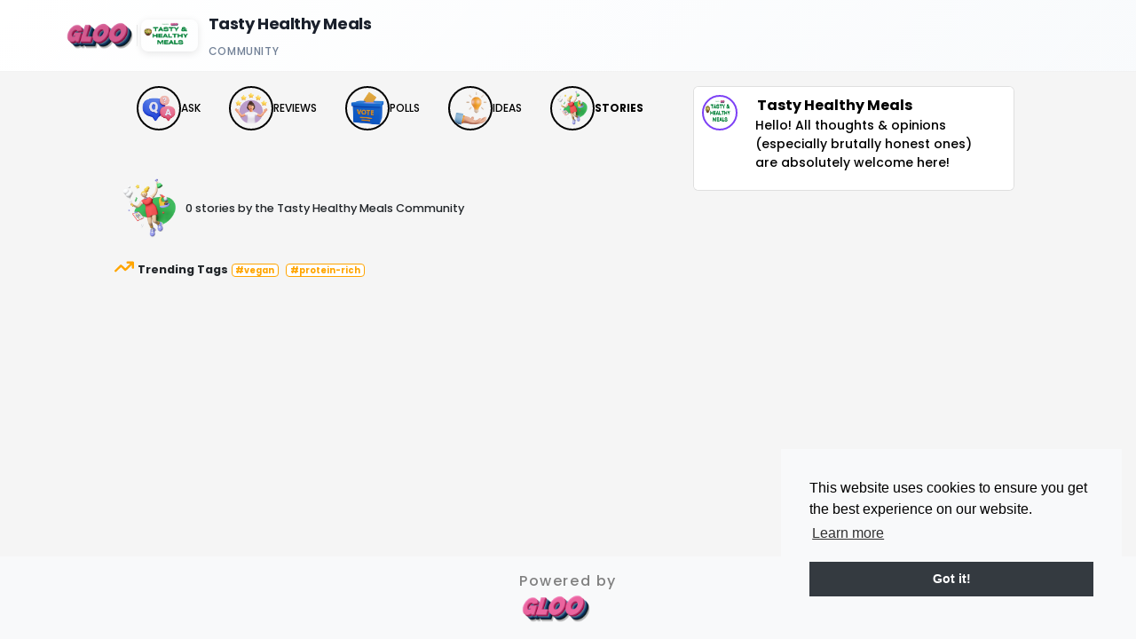

--- FILE ---
content_type: text/html; charset=utf-8
request_url: https://glooclub.com/community/tastyhealthymeals/story
body_size: 8688
content:
<!DOCTYPE html><html class="h-100"><head><meta charset="utf-8"><meta http-equiv="X-UA-Compatible" content="IE=edge"><meta name="viewport" content="width=device-width, initial-scale=1.0"><meta name="csrf-token"><!-- title #{title} - GlooClub--><link rel="shortcut icon" href="/"><!--link(rel='stylesheet', href='/css/bootstrap.min.css')--><link rel="stylesheet" href="/css/main.css"><link rel="stylesheet" href="https://cdn.jsdelivr.net/npm/cookieconsent@3/build/cookieconsent.min.css"><meta charset="utf-8"><meta name="viewport" content="width=device-width, initial-scale=1, shrink-to-fit=no"><meta name="description" content="Stories &amp; Experiences by the Tasty Healthy Meals community | Exclusive healthy club of Stories &amp; Experiences by the Tasty Healthy Meals community"><title>Stories &amp; Experiences by the Tasty Healthy Meals community</title><!-- Favicon--><link rel="icon" type="image/x-icon" href="assets/favicon.ico"><!-- Font Awesome icons (free version)--><script async="" src="https://use.fontawesome.com/releases/v6.1.0/js/all.js" crossorigin="anonymous"></script><script src="https://cdn.jsdelivr.net/npm/bootstrap@5.1.1/dist/js/bootstrap.bundle.min.js" integrity="sha384-/bQdsTh/da6pkI1MST/rWKFNjaCP5gBSY4sEBT38Q/9RBh9AH40zEOg7Hlq2THRZ" crossorigin="anonymous"></script><!-- Google fonts--><link href="https://fonts.googleapis.com/ css?family=Montserrat:400,700" rel="stylesheet" type="text/css"><link href="https://fonts.googleapis.com/css?family=Lato:400,700,400italic,700italic" rel="stylesheet" type="text/css"><!-- Core theme CSS (includes Bootstrap)--><link href="/css/styles-2.css" rel="stylesheet"><!-- CDN LINKS START //--><link href="https://gloonode-useruploads.s3.ap-south-1.amazonaws.com/cdn/css/styles-2.css" rel="stylesheet"><link href="https://gloonode-useruploads.s3.ap-south-1.amazonaws.com/cdn/css/main.css" rel="stylesheet"><script src="https://gloonode-useruploads.s3.ap-south-1.amazonaws.com/cdn/js/main.js"></script><!-- CDN LINKS END--><link rel="stylesheet" href="https://cdnjs.cloudflare.com/ajax/libs/font-awesome/6.2.0/css/font-awesome.min.css"><link rel="stylesheet" href="https://cdn.jsdelivr.net/npm/bootstrap@4.0.0/dist/css/bootstrap.min.css" integrity="sha384-Gn5384xqQ1aoWXA+058RXPxPg6fy4IWvTNh0E263XmFcJlSAwiGgFAW/dAiS6JXm" crossorigin="anonymous"><!-- TINY MCE RTE WYSIWYG--><script src="https://cdn.tiny.cloud/1/liyjeb65ld7q1d3jjnco46g4zsotm2vtz4me95whoso605tu/tinymce/5/tinymce.min.js" referrerpolicy="origin"></script><script>tinymce.init({
selector: 'textarea#editor',
menubar: 'none',
plugins: 'lists advlist autosave emoticons fullscreen wordcount',
toolbar: 'styles bold italic alignleft aligncenter alignright alignjustify numlist bullist restoredraft emoticons fullscreen wordcount',
content_css: '@import url("https://fonts.googleapis.com/css2?family=Poppins&display=swap"); body { font-family: Poppins, sans-serif !important; font-size:16px ; color:#000 !important }; a{color: #000 !important ;}; p {color:#00 !important; }',
valid_elements: '*[*]',
valid_children : "+body[style]",
placeholder : 'Sharing this with the club...',
});</script><!-- END TINY MCE--><script src="https://code.jquery.com/jquery-3.6.3.min.js" integrity="sha256-pvPw+upLPUjgMXY0G+8O0xUf+/Im1MZjXxxgOcBQBXU=" crossorigin="anonymous"></script><!--script(src='https://cdn.jsdelivr.net/npm/popper.js@1.12.9/dist/umd/popper.min.js', integrity='sha384-ApNbgh9B+Y1QKtv3Rn7W3mgPxhU9K/ScQsAP7hUibX39j7fakFPskvXusvfa0b4Q', crossorigin='anonymous')--><!--script(src="https://cdn.jsdelivr.net/npm/bootstrap@5.0.2/dist/js/bootstrap.bundle.min.js", integrity="sha384-MrcW6ZMFYlzcLA8Nl+NtUVF0sA7MsXsP1UyJoMp4YLEuNSfAP+JcXn/tWtIaxVXM" crossorigin="anonymous")--><!--script(src='https://cdn.jsdelivr.net/npm/bootstrap@4.0.0/dist/js/bootstrap.min.js', integrity='sha384-JZR6Spejh4U02d8jOt6vLEHfe/JQGiRRSQQxSfFWpi1MquVdAyjUar5+76PVCmYl', crossorigin='anonymous')--><link rel="preconnect" href="https://fonts.googleapis.com"><link rel="preconnect" href="https://fonts.gstatic.com" crossorigin=""><link href="https://fonts.googleapis.com/css2?family=Poppins:wght@500;600;700&amp;display=swap" rel="stylesheet"><script type="text/javascript" async="" src="https://cdn.heapanalytics.com/js/heap-4164278520.js"></script><script type="text/javascript">window.heap=window.heap||[],heap.load=function(e,t){window.heap.appid=e,window.heap.config=t=t||{};var r=t.forceSSL||"https:"===document.location.protocol,a=document.createElement("script");a.type="text/javascript",a.async=!0,a.src=(r?"https:":"http:")+"//cdn.heapanalytics.com/js/heap-"+e+".js";var n=document.getElementsByTagName("script")[0];n.parentNode.insertBefore(a,n);for(var o=function(e){return function(){heap.push([e].concat(Array.prototype.slice.call(arguments,0)))}},p=["addEventProperties","addUserProperties","clearEventProperties","identify","removeEventProperty","setEventProperties","track","unsetEventProperty"],c=0;c<p.length;c++)heap[p[c]]=o(p[c])};
heap.load("4164278520");

</script><script src="https://cdn.onesignal.com/sdks/OneSignalSDK.js" async=""></script><script>window.OneSignal = window.OneSignal || [];
OneSignal.push(function() {
OneSignal.init({
appId: "d3a0b3f9-3509-4804-8ec0-93a033fd6138",
safari_web_id: "web.onesignal.auto.54eebb47-16d1-4f2f-8c9e-9bb7522bb051",
notifyButton: {
enable: true,
},
});
});

</script></head><body class="d-flex flex-column h-100" style="background-color:#F5F5F5"><nav class="modern-saas-navbar"><div class="navbar-backdrop"></div><div class="navbar-container"><!-- Brand Section - Gloo + Club Branding (Keep this structure!)--><div class="navbar-brand-section"><a class="brand-link" href="/community/tastyhealthymeals/"><div class="brand-logos"><!-- Gloo Platform Logo--><img class="gloo-logo" src="https://gloo-s3-wpmedia-ncheap.s3.ap-south-1.amazonaws.com/wp-content/uploads/2022/07/21021457/akh-gloo-logo-goog-1.png" alt="Gloo"><!-- Elegant Separator--><div class="brand-separator"></div><!-- Club Logo--><img class="club-logo" src="https://gloo-s3-wpmedia-ncheap.s3.ap-south-1.amazonaws.com/gloonode/tasty-healthy-logo.png" alt="Tasty Healthy Meals"></div><!-- Brand Text--><div class="brand-text-group"><div class="brand-name">Tasty Healthy Meals</div><div class="brand-tagline">Community</div></div></a></div><!-- Mobile Menu Toggle--><button class="mobile-menu-toggle" type="button" data-bs-toggle="collapse" data-bs-target="#mobileMenu" aria-controls="mobileMenu" aria-expanded="false" aria-label="Toggle navigation"><div class="hamburger-lines"><span></span><span> </span><span></span></div></button><!-- User Actions Section - Modern SaaS Style--><div class="navbar-actions"></div></div><!-- Mobile Menu - Modern SaaS Style--><div class="mobile-menu collapse" id="mobileMenu"><div class="mobile-menu-backdrop"></div><div class="mobile-menu-content"><!-- Mobile Brand Section--><div class="mobile-brand-section"><a class="mobile-brand-link" href="/community/tastyhealthymeals/"><div class="mobile-logo-container"><img class="mobile-logo" src="https://gloo-s3-wpmedia-ncheap.s3.ap-south-1.amazonaws.com/gloonode/tasty-healthy-logo.png" alt="Tasty Healthy Meals"></div><div class="mobile-brand-text"><div class="mobile-brand-name">Tasty Healthy Meals</div><div class="mobile-brand-tagline">Community</div></div></a></div><!-- Mobile Auth Section--></div></div></nav><style>/* Modern SaaS Navigation Styles */

/* Navbar Container */
.modern-saas-navbar {
  position: sticky;
  top: 0;
  z-index: 1000;
  background: rgba(255, 255, 255, 0.95);
  backdrop-filter: blur(20px);
  -webkit-backdrop-filter: blur(20px);
  border-bottom: 1px solid rgba(0, 0, 0, 0.05);
  transition: all 0.3s cubic-bezier(0.4, 0, 0.2, 1);
}

.navbar-backdrop {
  position: absolute;
  top: 0;
  left: 0;
  right: 0;
  bottom: 0;
  background: linear-gradient(135deg, rgba(255,255,255,0.95) 0%, rgba(248,250,252,0.95) 100%);
  backdrop-filter: blur(20px);
  -webkit-backdrop-filter: blur(20px);
  z-index: -1;
}

.navbar-container {
  max-width: 1200px;
  margin: 0 auto;
  padding: 1rem 2rem;
  display: flex;
  align-items: center;
  justify-content: space-between;
  position: relative;
}

/* Brand Section - Gloo + Club Logo Structure */
.navbar-brand-section {
  display: flex;
  align-items: center;
  flex: 1;
}

.brand-link {
  display: flex;
  align-items: center;
  gap: 0.75rem;
  text-decoration: none;
  color: #1a202c;
  transition: opacity 0.2s ease;
}

.brand-link:hover {
  opacity: 0.8;
}

.brand-logos {
  display: flex;
  align-items: center;
  gap: 0.5rem;
}

.gloo-logo {
  height: 36px;
  width: auto;
  filter: brightness(0.9);
  transition: filter 0.2s ease;
}

.brand-separator {
  width: 1px;
  height: 24px;
  background: linear-gradient(180deg, rgba(0,0,0,0.1) 0%, rgba(0,0,0,0.05) 100%);
  margin: 0 0.25rem;
}

.club-logo {
  height: 36px;
  width: auto;
  max-width: 80px;
  border-radius: 8px;
  box-shadow: 0 2px 8px rgba(0,0,0,0.1);
  transition: transform 0.2s ease;
}

.club-logo:hover {
  transform: scale(1.05);
}

.club-logo-placeholder {
  width: 36px;
  height: 36px;
  border-radius: 8px;
  background: linear-gradient(135deg, #667eea 0%, #764ba2 100%);
  display: flex;
  align-items: center;
  justify-content: center;
  box-shadow: 0 2px 8px rgba(0,0,0,0.1);
}

.club-logo-text {
  color: white;
  font-weight: 700;
  font-size: 1.1rem;
  text-shadow: 0 1px 2px rgba(0,0,0,0.2);
}

.brand-text-group {
  display: flex;
  flex-direction: column;
  margin-left: 0.75rem;
}

.brand-name {
  font-weight: 700;
  font-size: 1.125rem;
  color: #1a202c;
  line-height: 1.2;
  letter-spacing: -0.025em;
}

.brand-tagline {
  font-size: 0.75rem;
  color: #718096;
  line-height: 1;
  font-weight: 500;
  text-transform: uppercase;
  letter-spacing: 0.05em;
}

/* User Actions - Modern SaaS Style */
.navbar-actions {
  display: flex;
  align-items: center;
  gap: 1rem;
}

/* Auth Actions */
.auth-actions {
  display: flex;
  align-items: center;
  gap: 0.5rem;
}

.auth-link {
  padding: 0.5rem 1rem;
  border-radius: 8px;
  text-decoration: none;
  font-weight: 500;
  font-size: 0.875rem;
  transition: all 0.2s cubic-bezier(0.4, 0, 0.2, 1);
  position: relative;
  overflow: hidden;
}

.auth-link-secondary {
  color: #4a5568;
  background: rgba(255, 255, 255, 0.8);
  border: 1px solid rgba(0, 0, 0, 0.05);
}

.auth-link-secondary:hover {
  background: rgba(255, 255, 255, 0.95);
  transform: translateY(-1px);
  box-shadow: 0 4px 12px rgba(0, 0, 0, 0.1);
}

.auth-link-primary {
  color: white;
  background: linear-gradient(135deg, #667eea 0%, #764ba2 100%);
  border: 1px solid transparent;
  display: flex;
  align-items: center;
  gap: 0.5rem;
}

.auth-link-primary:hover {
  transform: translateY(-2px);
  box-shadow: 0 8px 25px rgba(102, 126, 234, 0.4);
}

.auth-arrow {
  font-size: 0.75rem;
  transition: transform 0.2s ease;
}

.auth-link-primary:hover .auth-arrow {
  transform: translateX(2px);
}

/* User Profile Menu - Modern SaaS */
.user-menu-container {
  display: flex;
  align-items: center;
  gap: 0.75rem;
}

.quick-action-btn {
  width: 36px;
  height: 36px;
  border-radius: 8px;
  background: rgba(255, 255, 255, 0.8);
  border: 1px solid rgba(0, 0, 0, 0.05);
  color: #4a5568;
  display: flex;
  align-items: center;
  justify-content: center;
  text-decoration: none;
  transition: all 0.2s cubic-bezier(0.4, 0, 0.2, 1);
  backdrop-filter: blur(10px);
}

.quick-action-btn:hover {
  background: rgba(255, 255, 255, 0.95);
  transform: translateY(-2px);
  box-shadow: 0 8px 25px rgba(0, 0, 0, 0.15);
  color: #2d3748;
}

.user-profile-menu {
  position: relative;
}

.user-menu-trigger {
  display: flex;
  align-items: center;
  gap: 0.5rem;
  padding: 0.25rem;
  border-radius: 12px;
  background: rgba(255, 255, 255, 0.8);
  border: 1px solid rgba(0, 0, 0, 0.05);
  cursor: pointer;
  transition: all 0.2s cubic-bezier(0.4, 0, 0.2, 1);
  backdrop-filter: blur(10px);
}

.user-menu-trigger:hover {
  background: rgba(255, 255, 255, 0.95);
  transform: translateY(-1px);
  box-shadow: 0 4px 12px rgba(0, 0, 0, 0.1);
}

.user-avatar-modern img {
  width: 32px;
  height: 32px;
  border-radius: 50%;
  object-fit: cover;
  border: 2px solid rgba(255, 255, 255, 0.8);
}

.user-menu-indicator {
  color: #718096;
  font-size: 0.75rem;
  transition: transform 0.2s ease;
}

.user-menu-trigger:hover .user-menu-indicator {
  transform: translateY(-1px);
}

/* Dropdown Menu - Modern */
.user-dropdown-menu {
  position: absolute;
  top: calc(100% + 0.5rem);
  right: 0;
  width: 280px;
  background: white;
  border: 1px solid rgba(0, 0, 0, 0.05);
  border-radius: 12px;
  box-shadow: 0 20px 25px -5px rgba(0, 0, 0, 0.1), 0 10px 10px -5px rgba(0, 0, 0, 0.04);
  overflow: hidden;
  opacity: 0;
  visibility: hidden;
  transform: translateY(-10px);
  transition: all 0.2s cubic-bezier(0.4, 0, 0.2, 1);
  z-index: 1000;
}

.user-profile-menu:hover .user-dropdown-menu,
.user-dropdown-menu.show {
  opacity: 1;
  visibility: visible;
  transform: translateY(0);
}

.user-header {
  padding: 1rem;
  background: linear-gradient(135deg, #f8fafc 0%, #f1f5f9 100%);
  border-bottom: 1px solid rgba(0, 0, 0, 0.05);
  display: flex;
  align-items: center;
  gap: 0.75rem;
}

.user-avatar-large img {
  width: 48px;
  height: 48px;
  border-radius: 50%;
  object-fit: cover;
  border: 3px solid white;
  box-shadow: 0 2px 8px rgba(0, 0, 0, 0.1);
}

.user-details {
  flex: 1;
}

.user-display-name {
  font-weight: 600;
  font-size: 1rem;
  color: #1a202c;
  line-height: 1.2;
}

.user-role {
  font-size: 0.75rem;
  color: #718096;
  font-weight: 500;
  text-transform: uppercase;
  letter-spacing: 0.05em;
}

.dropdown-item {
  display: flex;
  align-items: center;
  gap: 0.75rem;
  padding: 0.75rem 1rem;
  text-decoration: none;
  color: #4a5568;
  transition: all 0.2s ease;
  border: none;
  background: none;
  width: 100%;
  text-align: left;
  font-size: 0.875rem;
  font-weight: 500;
}

.dropdown-item:hover {
  background: rgba(102, 126, 234, 0.05);
  color: #667eea;
}

.dropdown-item i {
  width: 18px;
  font-size: 0.875rem;
  color: #718096;
}

.dropdown-item:hover i {
  color: #667eea;
}

.logout-item {
  color: #e53e3e;
}

.logout-item:hover {
  background: rgba(229, 62, 62, 0.05);
  color: #e53e3e;
}

.logout-item:hover i {
  color: #e53e3e;
}

/* Mobile Menu - Modern SaaS */
.mobile-menu {
  position: fixed;
  top: 100%;
  left: 0;
  right: 0;
  bottom: 0;
  background: rgba(0, 0, 0, 0.5);
  backdrop-filter: blur(10px);
  z-index: 999;
  opacity: 0;
  visibility: hidden;
  transition: all 0.3s cubic-bezier(0.4, 0, 0.2, 1);
}

.mobile-menu-backdrop {
  position: absolute;
  top: 0;
  left: 0;
  right: 0;
  bottom: 0;
  background: rgba(0, 0, 0, 0.5);
  backdrop-filter: blur(10px);
}

.mobile-menu.show {
  opacity: 1;
  visibility: visible;
}

.mobile-menu-content {
  position: absolute;
  top: 0;
  right: 0;
  width: 320px;
  max-width: 90vw;
  height: 100vh;
  background: white;
  box-shadow: -10px 0 40px rgba(0, 0, 0, 0.1);
  padding: 2rem 1.5rem;
  overflow-y: auto;
  transform: translateX(100%);
  transition: transform 0.3s cubic-bezier(0.4, 0, 0.2, 1);
}

.mobile-menu.show .mobile-menu-content {
  transform: translateX(0);
}

/* Mobile Brand Section */
.mobile-brand-section {
  margin-bottom: 2rem;
  padding-bottom: 1.5rem;
  border-bottom: 1px solid rgba(0, 0, 0, 0.05);
}

.mobile-brand-link {
  display: flex;
  align-items: center;
  gap: 0.75rem;
  text-decoration: none;
  color: #1a202c;
}

.mobile-logo-container {
  width: 48px;
  height: 48px;
  border-radius: 12px;
  overflow: hidden;
  box-shadow: 0 4px 12px rgba(0, 0, 0, 0.1);
}

.mobile-logo {
  width: 100%;
  height: 100%;
  object-fit: cover;
}

.mobile-logo-placeholder {
  width: 48px;
  height: 48px;
  border-radius: 12px;
  background: linear-gradient(135deg, #667eea 0%, #764ba2 100%);
  display: flex;
  align-items: center;
  justify-content: center;
}

.mobile-logo-text {
  color: white;
  font-weight: 700;
  font-size: 1.25rem;
  text-shadow: 0 1px 2px rgba(0,0,0,0.2);
}

.mobile-brand-text {
  flex: 1;
}

.mobile-brand-name {
  font-weight: 700;
  font-size: 1.125rem;
  color: #1a202c;
  line-height: 1.2;
}

.mobile-brand-tagline {
  font-size: 0.75rem;
  color: #718096;
  font-weight: 500;
  text-transform: uppercase;
  letter-spacing: 0.05em;
}

/* Mobile Auth Section */
.mobile-auth-section {
  display: flex;
  flex-direction: column;
  gap: 0.75rem;
  margin-bottom: 2rem;
}

.mobile-auth-link {
  padding: 0.75rem 1rem;
  border-radius: 10px;
  text-decoration: none;
  font-weight: 600;
  font-size: 0.875rem;
  text-align: center;
  transition: all 0.2s cubic-bezier(0.4, 0, 0.2, 1);
}

.mobile-auth-secondary {
  color: #4a5568;
  background: rgba(255, 255, 255, 0.8);
  border: 1px solid rgba(0, 0, 0, 0.05);
}

.mobile-auth-secondary:hover {
  background: rgba(255, 255, 255, 0.95);
  transform: translateY(-1px);
}

.mobile-auth-primary {
  color: white;
  background: linear-gradient(135deg, #667eea 0%, #764ba2 100%);
  border: 1px solid transparent;
  display: flex;
  align-items: center;
  justify-content: center;
  gap: 0.5rem;
}

.mobile-auth-primary:hover {
  transform: translateY(-2px);
  box-shadow: 0 8px 25px rgba(102, 126, 234, 0.4);
}

.mobile-auth-arrow {
  font-size: 0.75rem;
  transition: transform 0.2s ease;
}

.mobile-auth-primary:hover .mobile-auth-arrow {
  transform: translateX(2px);
}

/* Mobile User Section */
.mobile-user-section {
  margin-bottom: 2rem;
}

.mobile-user-card {
  background: linear-gradient(135deg, #f8fafc 0%, #f1f5f9 100%);
  border-radius: 12px;
  padding: 1.25rem;
  margin-bottom: 1.5rem;
  border: 1px solid rgba(0, 0, 0, 0.05);
}

.mobile-user-header {
  display: flex;
  align-items: center;
  gap: 1rem;
}

.mobile-user-avatar img {
  width: 56px;
  height: 56px;
  border-radius: 50%;
  object-fit: cover;
  border: 3px solid white;
  box-shadow: 0 2px 8px rgba(0, 0, 0, 0.1);
}

.mobile-user-info {
  flex: 1;
}

.mobile-user-name {
  font-weight: 600;
  font-size: 1.125rem;
  color: #1a202c;
  line-height: 1.2;
  margin-bottom: 0.25rem;
}

.mobile-user-role {
  font-size: 0.75rem;
  color: #718096;
  font-weight: 500;
  text-transform: uppercase;
  letter-spacing: 0.05em;
}

/* Mobile Menu Items */
.mobile-menu-items {
  display: flex;
  flex-direction: column;
  gap: 0.25rem;
}

.mobile-menu-item {
  display: flex;
  align-items: center;
  gap: 0.75rem;
  padding: 1rem;
  border-radius: 10px;
  text-decoration: none;
  color: #4a5568;
  font-weight: 500;
  font-size: 0.875rem;
  transition: all 0.2s ease;
}

.mobile-menu-item:hover {
  background: rgba(102, 126, 234, 0.05);
  color: #667eea;
  transform: translateX(4px);
}

.mobile-menu-item i {
  width: 20px;
  font-size: 1rem;
  color: #718096;
}

.mobile-menu-item:hover i {
  color: #667eea;
}

.mobile-menu-divider {
  height: 1px;
  background: rgba(0, 0, 0, 0.05);
  margin: 1rem 0;
}

.mobile-logout {
  color: #e53e3e;
}

.mobile-logout:hover {
  background: rgba(229, 62, 62, 0.05);
  color: #e53e3e;
}

.mobile-logout:hover i {
  color: #e53e3e;
}

/* Mobile Menu Toggle - Modern Hamburger */
.mobile-menu-toggle {
  display: none;
  background: rgba(255, 255, 255, 0.8);
  border: 1px solid rgba(0, 0, 0, 0.05);
  border-radius: 8px;
  padding: 0.5rem;
  cursor: pointer;
  transition: all 0.2s cubic-bezier(0.4, 0, 0.2, 1);
  backdrop-filter: blur(10px);
}

.mobile-menu-toggle:hover {
  background: rgba(255, 255, 255, 0.95);
  transform: scale(1.05);
}

.hamburger-lines {
  display: flex;
  flex-direction: column;
  gap: 3px;
  width: 18px;
  height: 12px;
}

.hamburger-lines span {
  width: 100%;
  height: 2px;
  background: #1a202c;
  border-radius: 1px;
  transition: all 0.3s cubic-bezier(0.4, 0, 0.2, 1);
  transform-origin: center;
}

.mobile-menu.show .hamburger-lines span:nth-child(1) {
  transform: rotate(45deg) translate(4px, 4px);
}

.mobile-menu.show .hamburger-lines span:nth-child(2) {
  opacity: 0;
}

.mobile-menu.show .hamburger-lines span:nth-child(3) {
  transform: rotate(-45deg) translate(4px, -4px);
}

/* Mobile Responsive Breakpoints */
@media (max-width: 768px) {
  .mobile-menu-toggle {
    display: flex;
  }

  .navbar-actions .user-menu-container {
    display: none;
  }

  .navbar-container {
    padding: 1rem 1.5rem;
  }

  .brand-text-group {
    display: none;
  }

  .club-logo,
  .club-logo-placeholder {
    width: 32px !important;
    height: 32px !important;
  }

  .gloo-logo {
    height: 32px;
  }

  .brand-separator {
    height: 20px;
  }
}

@media (max-width: 640px) {
  .navbar-container {
    padding: 0.75rem 1rem;
  }

  .gloo-logo {
    height: 28px;
  }

  .club-logo,
  .club-logo-placeholder {
    width: 28px !important;
    height: 28px !important;
  }

  .brand-separator {
    margin: 0 0.25rem;
  }
}

@media (max-width: 480px) {
  .navbar-container {
    padding: 0.75rem 1rem;
  }

  .gloo-logo {
    height: 26px;
  }

  .club-logo,
  .club-logo-placeholder {
    width: 26px !important;
    height: 26px !important;
  }

  .mobile-menu-content {
    width: 280px;
    padding: 1.5rem 1rem;
  }
}</style><div class="flex-shrink-0"><div class="modal fade" id="signupModal" role="dialog" aria-labelledby="signupModalLabel" aria-hidden="true"><div class="modal-dialog" role="document"><div class="modal-content"><div class="modal-header p-0"><!--club banner img--><img src="https://gloonode-useruploads.s3.ap-south-1.amazonaws.com/clubs/tastyhealthymeals/brand/thm-banner.jpg" style="width: 100%;border-radius: 6px;"><button class="close" type="button" data-dismiss="modal" aria-label="Close" style="border-radius: 3vh; border: 1px solid white; padding: 5px; background: white; color: black; position: absolute; right: 5%; top: 5%; margin-right: 1%;"><span aria-hidden="true">&times;</span></button></div><div class="modal-body"><div class="tab-content" id="myTabContent"><div class="tab-pane fade show active" id="home" role="tabpanel" aria-labelledby="home-tab"><p class="modal-title" id="signupModalLabel" style="text-align: center; ">&#127881; Register to join the Tasty Healthy Meals Community</p><form action="/signup?redirect_to=community/tastyhealthymeals/" method="post"><div class="form-group"><div class="row"><div class="col-12"></div></div></div><div class="form-group"><label for="name">Name</label><input class="form-control" type="text" name="name" id="name" placeholder="Your amazing name goes here!"><input type="hidden" name="commId" value="63b2df0ff7e58399024d005c" id="commId"><input type="hidden" name="communityName" value="tastyhealthymeals" id="communityName"><input type="hidden" name="intent_page" id="intent_page"></div><div class="form-group"><label for="email">Email address</label><input class="form-control" type="email" name="email" id="email" aria-describedby="emailHelp" placeholder="Enter email address"><input type="hidden" name="_csrf"><small class="form-text text-muted">We'll never share your email with anyone else.</small></div><div class="form-group"><label for="password">Password</label><input class="form-control" type="password" name="password" id="password" placeholder="Password"><!-- set a minimum password length of 8 characters--><input type="hidden" name="minPasswordLength" value="8"><small class="form-text text-muted">Password must be at least 8 characters long.</small></div><div class="form-group form-check"><input class="form-check-input" type="checkbox" name="terms" id="terms" checked><label class="form-check-label" for="terms">I agree to the terms and conditions</label></div><div class="row m-0"><button class="btn btn-primary" type="submit" style="background-color: #667eea">Sign Up</button></div><div class="row m-0"><ul class="nav nav-tabs" id="myTab" role="tablist" style=" border: 0px; "><li class="nav-item" role="presentation">Already have an account?<button class="nav-link p-0" id="profile-tab" data-bs-toggle="tab" data-bs-target="#profile" type="button" role="tab" aria-controls="profile" aria-selected="false" style=" border: 0px; ">Login</button></li></ul></div></form></div><!--LOGIN TAB OF THE MODAL      --><div class="tab-pane fade" id="profile" role="tabpanel" aria-labelledby="profile-tab"><p class="modal-title" id="signupModalLabel" style="text-align: center; ">&#127881; Welcome back to the Tasty Healthy Meals Community</p><form action="/login?redirect_to=community/tastyhealthymeals" method="post"><div class="form-group"><label for="email">Email address</label><input class="form-control" type="email" name="email" id="email" placeholder="Email" autofocus autocomplete="email" required><input type="hidden" name="_csrf"><input type="hidden" name="redirect_to" value="community/tastyhealthymeals"><input type="hidden" name="commId" value="63b2df0ff7e58399024d005c" id="commId"><input type="hidden" name="communityName" value="tastyhealthymeals" id="communityName"></div><div class="form-group"><label for="password">Password</label><input class="form-control" type="password" name="password" id="password-login" placeholder="Password" autocomplete="current-password" required></div><div class="row m-0"><button class="btn btn-primary" type="submit" style="background-color: #667eea">Login</button></div><div class="row m-0"><ul class="nav nav-tabs" id="myTab" role="tablist" style=" border: 0px; "><li class="nav-item" role="presentation">Don't have an account? <button class="nav-link p-0" id="home-tab" data-bs-toggle="tab" data-bs-target="#home" type="button" role="tab" aria-controls="home" aria-selected="true" style=" border: 0px; ">Signup</button></li></ul></div></form></div></div><!-- p Already have an account? --><!-- a(href=`/login?redirect_to=community/${club.clubName}`) Login --></div></div></div><!--show modal when user clicks on #signup--><script>$(document).ready(function(){
    $('.signup').click(function(){
        $('#signupModal').modal('show');
    });
});
// close modal when user clicks on close button
$(document).ready(function(){
    $('.close').click(function(){
        $('#signupModal').modal('hide');
    });
});
var url = window.location.href;
console.log(url);
// in the url get the third and fourth part of the url
var urlParts = url.split('/');
var postType = urlParts[5];
var postId = urlParts[6];
//remove any query strings from 6th part of url
postId = postId.split('#')[0];
console.log(postType);
console.log(postId);
//create a var to hold the postType and postId
var intent_page = postType + '/' + postId;
// replace input field with id=intent_page with it's value with the postType and postId
$('#intent_page').val(postType + '/' + postId);
console.log($('#intent_page').val());

// set a minimum password length of 8 characters
var minPasswordLength = 8;
$('#password').on('keyup', function() {
    var password = $(this).val();
    if (password.length < minPasswordLength) {
        $('#password').css('border', '1px solid red');
        $('#password').css('color', 'red');
        $('#password').css('background-color', 'rgba(255, 0, 0, 0.1)');


    } else {
        $('#password').css('border', '1px solid green');
        $('#password').css('color', 'green');
        $('#password').css('background-color', 'rgba(0, 255, 0, 0.1)');
    }
});</script></div><div class="container-fluid pl-2 p-0" style="background-color: #F5F5F5;"><div class="row m-0"><div class="col-xs-12 col-sm-12 col-lg-6 col-xl-6 col-xxl-6 col-md-6 offset-md-1"><!-- Row of post type circles--><div class="row mt-3 mr- ml-0" style=" OVERFLOW-X: auto; "><div class="col-12 d-flex justify-content-between"><div class="post-icon-circle"><a href="/community/tastyhealthymeals/ask"><img class="patron-ri p0" src="https://gloo-s3-wpmedia-ncheap.s3.ap-south-1.amazonaws.com/gloonode/gloo-home-icons/question.png" style="max-height: 80px; border-radius: 50%;"><span class="small">ASK</span></a></div><div class="post-icon-circle"><a href="/community/tastyhealthymeals/review"><img class="patron-ri p0" src="https://gloo-s3-wpmedia-ncheap.s3.ap-south-1.amazonaws.com/gloonode/gloo-home-icons/review.png" style="max-height: 80px; border-radius: 50%;"><span class="small">REVIEWS</span></a></div><div class="post-icon-circle"><a href="/community/tastyhealthymeals/poll"><img class="patron-ri p0" src="https://gloo-s3-wpmedia-ncheap.s3.ap-south-1.amazonaws.com/gloonode/gloo-home-icons/poll.png" style="max-height: 80px; border-radius: 50%;"><span class="small">POLLS</span></a></div><div class="post-icon-circle"><a href="/community/tastyhealthymeals/idea"><img class="patron-ri p0" src="https://gloo-s3-wpmedia-ncheap.s3.ap-south-1.amazonaws.com/gloonode/gloo-home-icons/idea.png" style="max-height: 80px; border-radius: 50%;"><span class="small">IDEAS</span></a></div><div class="post-icon-circle"><a href="/community/tastyhealthymeals/story"><img class="patron-ri p0" src="https://gloo-s3-wpmedia-ncheap.s3.ap-south-1.amazonaws.com/gloonode/gloo-home-icons/story-icon-final.png" style="max-height: 80px; border-radius: 50%;"><span class="small" style="font-weight:900">STORIES</span></a></div><style>.post-icon-circle {
    display: inline-flex;
    margin: 0 10px;
    position: relative;
    text-align: center;
    flex-basis: min-content;
  }
.post-icon-circle img {
  width: 50px;
  height: 50px;
  border-radius: 50%;
  border: 2px solid black;
}
.post-icon-circle span {
  color: black;
  font-weight: 100;
  font-size: 12px;
}</style></div></div><!-- Count of asks by the ClubName Community Row--><div class="row mt-5"><div class="col-12"><img class="patron-ri p0" src="https://gloo-s3-wpmedia-ncheap.s3.ap-south-1.amazonaws.com/gloonode/gloo-home-icons/story-icon-final.png" style="max-height: 80px; border-radius: 50%;"><span class="small">0 stories by the Tasty Healthy Meals Community</span></div></div><!-- Row for filters tags--><div class="row mt-3"><div class="col-12 d-flex justify-content-between"><!--Filter by tags in dropdown--><div><span class="i fa-solid fa-arrow-trend-up mr-1" style="color: orange; font-size: 1.2rem; cursor: pointer;"> </span><span style=" font-weight: 900; font-size: 0.8rem; ">Trending Tags<!-- show two latest added tags--><span class="badge text-bg-primary mr-1 ml-1" style="background-color: white; color: orange;border: 1px solid orange;">#vegan</span><span class="badge text-bg-primary mr-1 ml-1" style="background-color: white; color: orange;border: 1px solid orange;">#protein-rich</span></span></div><div class="d-none" style=" display: inline-flex; "><span style=" font-size: 0.8rem; ">Filter by tags</span><select class="form-control" id="tags" name="tags" style="border: 1px solid orange;color: orange;text-align: center;font-size: 0.8rem !important;font-weight: 900;"><option value="vegan" style="background-color: white;color: orange;">#vegan</option><option value="protein-rich" style="background-color: white;color: orange;">#protein-rich</option><option value="ketogenic" style="background-color: white;color: orange;">#ketogenic</option><option value="recipe" style="background-color: white;color: orange;">#recipe</option><option value="onepot" style="background-color: white;color: orange;">#onepot</option><option value="hotmeal" style="background-color: white;color: orange;">#hotmeal</option></select></div></div></div><div class="row mt-3"><div class="col-12"></div></div></div><div class="col-xs-12 col-sm-12 col-lg-4 col-xl-4 col-xxl-4 col-md-4 text-center d-none d-md-block"><div class="card m-3" style="border:1px solid undefined;border-radius: 6px;overflow: hidden;"><div class="card-body" style="padding-top: 9px;padding-left: 9px;"><div class="row"><div class="col-2"><img class="rounded-circle" alt="Tasty Healthy Meals" src="https://gloo-s3-wpmedia-ncheap.s3.ap-south-1.amazonaws.com/gloonode/tasty-healthy-logo.png" width="50"></div><div class="col-10 poppins" style="text-align: start;"><p style="font-weight: 900;margin-left:0.1rem; margin-bottom: 0px;">Tasty Healthy Meals</p><p style="margin-bottom: 0px;font-size: 14px;">Hello! All thoughts &amp; opinions (especially brutally honest ones) are absolutely welcome here!</p></div></div></div></div></div></div></div></div><footer class="mt-auto py-3 bg-light"><div class="container d-flex align-items-center flex-column"><span><span class="gloo-adtext">Powered by</span><br><img src="https://gloo-s3-wpmedia-ncheap.s3.ap-south-1.amazonaws.com/wp-content/uploads/2022/07/21021457/akh-gloo-logo-goog-1.png" width="80"></span></div></footer><style>.brand-pc-bg {
  background-color: #667eea
}
.brand-sc-bg {
   background-color: #764ba2
}
.white-text {
  color: #fff !important;
}    
.modal {
  background-image: linear-gradient(rgb(35 79 71 / 40%) 0%, rgb(36 121 106 / 39%) 100.2%);
}

</style><script>// Get the textarea element
const textarea = document.querySelector('textarea[name="content"]');

// Get the current URL
var currentURL = window.location.href;

// Check if there is any saved data in local storage for the current URL
if (localStorage.getItem(currentURL + 'savedData')) {
  // If there is, set the value of the textarea to the saved data
  textarea.value = localStorage.getItem(currentURL + 'savedData');
}

// Listen for input events on the textarea
textarea.addEventListener('input', (e) => {
  // Save the current value of the textarea to local storage for the current URL
  localStorage.setItem(currentURL + 'savedData', e.target.value);
});

// Listen for submit event on the form
const form = document.querySelector('form');
form.addEventListener('submit', () => {
  // Clear the saved data from local storage for the current URL when the form is submitted
  localStorage.removeItem(currentURL + 'savedData');
});</script><!--script(src='/js/lib/jquery.min.js')--><!-- script(src='/js/lib/bootstrap.min.js')--><script src="/js/main.js"></script><script src="https://cdn.jsdelivr.net/npm/cookieconsent@3/build/cookieconsent.min.js"></script><script type="text/javascript">window.cookieconsent.initialise({
  "palette": {
    "popup": {
      "background": "#f8f9fa"
    },
    "button": {
      "background": "#343a40"
    }
  },
  "position": "bottom-right",
  "content": {
    "href": "/privacy-policy.html"
  }
});
</script><!-- Google tag (gtag.js)--><script async="" src="https://www.googletagmanager.com/gtag/js?id=G-0SL0TNNDJ5"></script><script>window.dataLayer = window.dataLayer || [];
function gtag(){dataLayer.push(arguments);}
gtag('js', new Date());
gtag('config', 'G-0SL0TNNDJ5');</script></body></html>

--- FILE ---
content_type: text/css; charset=UTF-8
request_url: https://glooclub.com/css/styles-2.css
body_size: 6655
content:
.maker-card {
    border: 2px solid #7D40F5;
    border-radius: 6px;
    padding-top: 0.5rem;
    padding-bottom: 0.5rem;
    margin-top: 0.5rem;
    background: #7D40F5;
    box-shadow: 0px 4px 4px rgba(0, 0, 0, 0.25);
}

body {
    font-family: 'Poppins', sans-serif !important;
}

/*Star Rating*/
div.stars {
  width: 270px;
  display: inline-block;
}
input.star { display: none; }
label.star {
  float: right;
  padding: 10px;
  font-size: 36px;
  color: #444;
  transition: all .2s;
}
input.star:checked ~ label.star:before {
  content: '\f005';
  color: #FD4;
  transition: all .25s;
}
.star5:checked ~ label.star:before {
  color: #FE7;
  text-shadow: 0 0 20px #952;
}
.star1:checked ~ label.star:before { color: #F62; }
label.star:hover { transform: rotate(-15deg) scale(1.3); }
label.star:before {
  content: '\f006';
  font-family: FontAwesome;
}
/*Star Rating End*/

.navbar-dark-gloo {
    background-color: #1d2535!important;
    box-shadow: 0 3px 5px 0 rgb(0 0 0 / 20%);
}
.spacer {
    margin-top: 1rem;
}

.scrolling-wrapper {
    overflow-x: auto;
}

ul {
    list-style-image: url('../img/reward-ol.png');
}

.card-title {
    margin-bottom: 0.75rem;
    font-size: 1.1rem;
    font-family: 'Poppins';
    font-weight: 600;
    color: #000 !important;
}

.card {
    /*background-color: #FAF9F9 !important;*/
    /*border-color: #000 !important;*/
    /*border-style: solid !important;*/
    /*border: 1px solid #000 !important;*/
}

.card-subtitle.mb-2.text-muted {
    font-size: 13px;
    font-family: 'Poppins';
    font-weight: 500;
    color:#4051E5 ;
    padding-top: 10px;
}

.cardsectionbk {
    background-color: #F3F3F3;
    border-top: 5px solid #FC8C29;
}

.card-text {
    font-size: 14px;
    word-wrap: normal;
    color:#5F5F61 !important;
    /*margin-left: 15px;*/
}

.card-footer {
    background-color: #FFF  !important;
    /*display: flex;*/
    /*flex-direction: row;*/
    padding: 5px !important;
    /*border-color: #000;*/
    /*border-style:solid;*/
}

.posted-when {
    color: hsl(240deg 7% 62%);
    font-size: 12px;
    margin: 0px 0px 10px 0px !important;
}

.ideas .card {
    background-color: #FAF9F9 !important;
    padding-left: 0px;
    padding-right: 0px;
    margin-right: 1rem;
    margin-left: 0.5rem;
    border: 1px solid #FAF9F9;
    border-radius:4px;
    width: 65%;
    max-width: 350px;
}

.fitsit {
    margin-left: 0px !important;
    margin-right: 0px !important;
}

.ideas{
display: flex;
flex-direction: row;
position: relative;
/*width: 100%;*/
/*justify-content: space-around;*/
flex-wrap:wrap;
margin-bottom: 40px;

}

.idea {

    width: 40% !important;
    background-color: #FFF59D !important;
    border: 1px solid #000;
    border-radius: 4px;
    padding: 20px;
    margin: 10px;
    cursor: pointer;
    /*margin: 10px;*/

}

.poppins {
    font-family: 'Poppins', sans-serif;
}

.idea-title {

    font-size: 12px;
    font-family: 'Poppins', sans-serif;
    font-weight: 500;
    font-kerning: normal;
}

.idea-poster {

    font-size: 13px;
    line-height: 0.8 ;
    /*margin-top: 20px;*/
    /*margin-left: 10px;*/
    font-family: 'Poppins', sans-serif;
    font-weight: 400;
    font-kerning: normal;
    color: #5F5F61;
    /*padding-left: 5px;*/
    /*max-width: 60%;*/
}

.idea-tagline {
    font-size: 12px;
    line-height: 1;
    font-weight: 400;
    font-kerning: normal;
    color: #5F5F61;
}

.fa-hourglass-half {
    color: #5F5F61 !important;
    font-size: 16px !important;
    padding-right: 5px !important;
}
.search {
    /*width:80%;*/
    /*background-color: #F0EEEE;*/
    /*height: 50px;*/
    /*margin-left: 10px;*/
    font-size: 12px;
    font-weight: 300;
    border-radius: 4px;
    vertical-align: middle;
    /*boder: 1px solid #DDD;*/
    color: #5F5F61;
    font-size: 12px !important;
    display: flex;
    flex-direction: row;
    justify-content: space-between;
}

.search-area {
    width: 100%;
    background-color: #F0EEEE;
    height: 50px;
    font-size: 12px;
    border: none !important;
}


.question-page {
    background-color: #FFF;
}

.question-section {

    background-color: #FFF;

}

.question-detail {

    width: 100% !important;
}


.question-answer {
    display: flex;
    flex-direction: column;
    position: relative;
}

.question-title {

    font-size: 20px;
    font-weight: 700;
    font-family: 'Poppins', sans-serif;

}

.posted-by {
    display: flex;
    flex-direction: row;
    font-size: 10px;
    color: #5F5F61;
}

.question-answer-detail {

    width: 90%;
    background-color: #f8f8f8;
    border: 1px solid #DDD;
    border-radius: 4px;
    font-size: 12px;
    padding: 10px;
    margin-bottom: 15px;
    font-family: 'Poppins', sans-serif;
}

.question-meta {
    display: flex;
    flex-direction: row;
    justify-content: space-between;
}

.profile {
    height: 120px;
    width: 120px;
    border-radius: 50%;
    background-image: url('../assets/profile-image.jpg');
    background-position: center center;
    background-size: contain;
    margin-right: 10px;
    /*flex-grow: 4;*/

}

.question-profile {
    display: flex;
    flex-direction: row;
}

.filter-type {
    display: flex;
    flex-direction: row;
    justify-content: space-between;
}

.counter {
    display: flex;
    flex-direction: row;
}

.count {
    margin-left: 5px;
    margin-top: -3px;
}

.fa-arrow-down {
    margin-left: 5px;
}

.question-increment {
    margin-left: 10px;
}

.idea-tags {
    display: flex;
    flex-direction: row;
    justify-content: flex-start;
}

.idea-tag {
    margin-right: 10px;
    margin-left: 0px;
}

.viewed-by {
    display: flex;
    flex-direction: row;
    color: #9747FF;
    margin-top: 15px;
    vertical-align: text-top;
}

.view-icon {
    background: url('../assets/icon-view.png');
    background-size: contain;
    height: 20px;
    width: 20px;
    display: block;
    margin-right: 10px;
}

.btn-outline-primary {
    margin-top: 10px;
    color: #FFF;
    border-color: #FFF;
}

.btn-outline-secondary {
    position: relative;
    color: #9F29E8 ;
    border: 2px solid #9F29E8;
    background-color: #FFF;
    border-radius: 6px;
    text-align: center;
    margin-top: 30px !important;
    margin: 20px 10px 10px 10px;
    font-size: 14px;
    cursor: pointer;
    padding: 5px 10px 5px 10px;
}

.btn-fill-secondary {
    position: relative;
    color: #FFF;
    background-color: #9F29E8;
    border: 2px solid #9F29E8;
    border-radius: 6px;
    text-align: center;
    margin: 25px 10px 10px 10px;
    font-size: 14px;
    cursor: pointer;
    padding: 5px 10px 5px 10px;
}

.coffee-bkg {
    background-image: url(../img/smush-banner.png);
    background-size: cover;
    background-position: center;
}

img.masthead-avatar.mb-5 {
    border: 5px solid white;
    border-radius: 6px;
    width: 75%;
    max-width: 250px;
    background-color: white;
}

.gloo-adtext {
    font-family: 'Poppins';
    color: #808080;
    letter-spacing: 0.1rem;
}

.story-text {
    color: blue !important;
    font-size: 18px;
}

.interactions {
    display: flex;
    flex-direction: row;
    justify-content: flex-end;
    align-items: center;
}

.post-tags {
    /*margin-left: 50%;*/
    color: #4051E5;
    font-size: 0.8rem;
}

.posted-name {
    margin: 0px 0px 0px 5px;
    font-size: 12px;
    color: #5F5F61;
    font-weight: 500;
}

.trending-tags {
    margin: 15px 0px 10px 10px;
    color: #4051E5;
    font-size: 13px;
}

.list-all-title {

    font-family: 'Poppins';
    font-size: 12px;
}

.all {
    color: #9F29E8;
}

.add-title {

    font-family: 'Poppins';
    font-size: 18px;
    font-weight: 600;
    margin-top: 15px;
    margin-left: 10px;

}

.add-subtitle {
    font-family: 'Poppins';
    font-size: 15px;
    font-weight: 300;
    margin-left: 10px;
}

.brand-name {
    color: #C826A4;
    font-weight: 500;
}

#form-group {
    margin-left: 10px;
    margin-bottom: 15px;
}

.upload-image {
    margin: 0px 0px 20px 10px;
}

.rate {
    /*height: 46px;*/
    padding: 0 10px;
    position: relative;
    /*display: flex;*/
    /*flex-direction: row;*/
    /*justify-content: space-between;*/
}

.rate-title {
    font-family: 'Poppins';
    color: #000;
    font-size: 16px;
}

.form-control-option {
    width: 60%;
    border: 1px solid#ced4da;
    border-radius: 6px;
    padding: 2vw;
    font-size: 0.8rem;
}

.form-control {
    font-size: 0.9rem !important;
}
/*#opt-1 #opt-2 #opt-3 #opt-4{*/
/*    display: block;*/
/*}*/

.poll-area {
    position: relative;
     margin-top: 15px;
    margin-bottom: 15px;
    margin-left: 15px;
}

.profile-group {
    display: flex;
    flex-direction: row;
    justify-content: flex-start;
}

.profile-info {
    display: flex;
    flex-direction: column;

}

.profile-tagline {
    font-family: 'Poppins';
    font-weight: 400;
    font-size: 15px;
    color: #000;
}

.profile-display {
    font-family: 'Poppins';
    font-weight: 600;
    font-size: 16px;
    color: #000;
    margin-left: 10px;
}

.card-body {
    /*background-color: #FAF9F9;*/
    background-color: #FFF !important;
    /*height: 250px !important;*/
}

a.card-body {
    color: #000 !important;
}

.card-body a {
    color: #000 !important;
}

.card-body p {
    color: #000 !important;
}

.card-description {
    color: #E7E7E7F;
    font-size: 0.8rem;
}

.content-detail-title {
    font-family: 'Poppins';
    font-size: 18px;
    text-align: left;
    margin-top: 20px;
}

.content-details {
    display: flex;
    flex-direction: row;
    justify-content: space-between;
}

.content-by {
    color: #5F5F61;
    font-size: 13px;
}

.content-detail-name {
    color: #5F5F61;
    font-size: 13px;
    margin-left: 5px;
    /*margin-top: 5px;*/
}

.content-detail {
    display: flex;
    flex-direction: row;
}

.content-tags {
    color: #4051E5;
}

.content-share {
    color: #9F29E8;
    font-size: 13px;
    display: flex;
    flex-direction: row;
    padding: 10px;
}

.single-share-view {
    width:100%;
    display: flex !important;
    flex-direction: row !important;
    justify-content: space-around !important;
}

.share-and-invite {
    display: flex;
    flex-direction: row;
    justify-content: flex-end;
}

.content-invite {
    /*margin-right:20px;*/
    margin: 0px;
}

.content-interactions {
    display: flex;
    flex-direction: row;
    justify-content: flex-end;
    /*justify-content: space-around;*/
    /*margin-bottom: 20px;*/
    /*margin-left: 50px;*/
    /*margin-left: 20%;*/
}

.comments-text {
    font-family: 'Poppins';
    color: #5F5F61;
    font-weight: 400;
    margin-left: 0px !important;
}

.content-detail-tags {
    font-size: 13px !important;
}

.reward-list {
    text-align: left;
}

.other-members {
    display: flex;
    flex-direction: row;
    margin-right: 0px;
    margin-top: 2px;
}

.member-profile-preview {
    display: flex;
    flex-direction: column;
}

.reward-group {
    display: flex;
    flex-direction: row;
    justify-content : flex-start;
}

.reward-title {
    font-family: 'Poppins';
    font-size: 22px;
    font-weight: 600;
    vertical-align: middle !important;
    margin: 0px !important;
    color: #24285B;
}

/*.progress-bar {*/
/*    background-color: #9F29E8 !important;*/
/*}*/

.posted-by {
    font-family: 'Poppins';
    color:#5F5F61;
    font-size: 12px;
    margin-left: 5px;
}

.content-body {
    font-family: 'Poppins';
    color : #000000;
    font-size : 14px;
    font-weight: 500;
}
.content-by-name {
    font-size: 13px;
    margin-left: 10px;
}

#heart-container {
  margin-top: 50px;
  margin-left: 50px;
  position: relative;
}

#twitter-heart {
  position: absolute;
  background: url("https://abs.twimg.com/a/1454637594/img/t1/web_heart_animation.png");
  background-position: 0px;
  background-repeat: no-repeat;
  height: 100px;
  width: 100px;
  top: -85px;
  left: -85px;
  pointer-events: none;
}

#toggle {
  opacity: 0;
  transform: scale(3);
  position: absolute;
}
#toggle:checked + #twitter-heart {
  -webkit-animation: heart-animate 0.8s steps(28) forwards;
          animation: heart-animate 0.8s steps(28) forwards;
}

@-webkit-keyframes heart-animate {
  100% {
    background-position: -2800px;
  }
}

@keyframes heart-animate {
  100% {
    background-position: -2800px;
  }
}

.share-text {
    margin-left: 5px;
    font-size: 14px;
}

.idea-review {
    padding : 10px;
    /*border: 1px solid #8E8D8D ;*/
    /*border-radius: 6px;*/
    display: flex;
    flex-direction: row;
    color :#9F29E8;
}
.idea-recipe {
    padding : 10px;
    /*border: 1px solid #8E8D8D ;*/
    /*border-radius: 6px;*/
    display: flex;
    flex-direction: row;
    color :#9F29E8;
}

.pending-review-text {
    font-size: 13px;
    font-weight: 500;
    font-family: 'Poppins';
    color :#9747FF;
    margin-left : 5px;
}

.pending-recipe-text {
    font-size: 13px;
    font-weight: 500;
    font-family: 'Poppins';
    color :#9747FF;
    margin-left : 5px;
}

.add-header {
    display: flex;
    flex-direction: row;
    margin-bottom: 20px;
    margin-top: 10px;
}

.post-idea-share {
    font-size: 13px;
    font-weight: 600;
    margin: 5px 0px 5px 5px;
    color: #9F29E8;
}

.brand-title {
    font-size: 24px;
    font-family: 'Poppins';
    color :#FFF;
    font-weight: 800;
    padding: 15px;
}
.brand-tagline {
    font-size: 14px;
    font-family: 'Poppins';
    /*padding: 15px;*/
    font-weight: 500;
    margin-top: 15px;
}

.brand-text-banner {
    background-color: #212529;
    width: 100%;
    opacity: 1;
 /*background: linear-gradient(180deg, black, #00000078);*/
    border-top: 5px solid #00000057;
}

.join-border {
    border: 1px solid #FFF!important;
    border-radius: 6px !important;
    padding: 5px !important;
    display: block;
    justify-content: flex-end;
    margin-bottom: 15px;
}

.member-count{
    color : #FFF;
    display: flex;
    flex-direction: row;
    padding-left: 10px;
    padding-top: 10px;
    margin-left: 10px;
}
.member-text {
    font-size: 14px;
    font-family: 'Poppins';
    font-weight: 400;
    margin-left: 5px;
}

.member-count {
    font-size: 15px;
    /*padding: 5px;*/
    padding: 0px !important;
    margin-bottom: 0px;
    margin-right: 15px;
    /*margin-left: 20px;*/
}

.brand-data {
    display: flex;
    flex-direction: row;
    justify-content: center;
}

.fa-heart {
    text-shadow: 1px 1px 2px #E21276;
    color :#F80F7F !important;
    font-size: 20px;
    /*animation-name: heartbeat;*/
    /*animation-duration: 2s;*/
    /*animation-iteration-count: infinite;*/
}
.like-text {
    color :#F80F7F ;
}

@keyframes heartbeat {
    from {
    /*transform: translateX(0%);*/
    transform: scale(1,1);
    opacity: 1;
  }

  to {
    /*transform: translateX(3%);*/
    transform: scale(1.3,1.3);
    opacity: 0.7;
  }
}

.light {
    position: absolute;
    width: 0px;
    opacity: .75;
    background-color: white;
    box-shadow: #e9f1f1 0px 0px 20px 2px;
    top: 100vh;
    bottom: 0px;
    left: 0px;
    right: 0px;
    margin: auto;
}

.x1{
  -webkit-animation: floatUp 4s infinite linear;
  -moz-animation: floatUp 4s infinite linear;
  -o-animation: floatUp 4s infinite linear;
  animation: floatUp 4s infinite linear;
   -webkit-transform: scale(1.0);
   -moz-transform: scale(1.0);
   -o-transform: scale(1.0);
  transform: scale(1.0);
}

.x2{
  -webkit-animation: floatUp 7s infinite linear;
  -moz-animation: floatUp 7s infinite linear;
  -o-animation: floatUp 7s infinite linear;
  animation: floatUp 7s infinite linear;
  -webkit-transform: scale(1.6);
  -moz-transform: scale(1.6);
  -o-transform: scale(1.6);
  transform: scale(1.6);
  left: 30%;
}

.x3{
  -webkit-animation: floatUp 2.5s infinite linear;
  -moz-animation: floatUp 2.5s infinite linear;
  -o-animation: floatUp 2.5s infinite linear;
  animation: floatUp 2.5s infinite linear;
  -webkit-transform: scale(.5);
  -moz-transform: scale(.5);
  -o-transform: scale(.5);
  transform: scale(.5);
  left: -30%;
}

.x4{
  -webkit-animation: floatUp 4.5s infinite linear;
  -moz-animation: floatUp 4.5s infinite linear;
  -o-animation: floatUp 4.5s infinite linear;
  animation: floatUp 4.5s infinite linear;
  -webkit-transform: scale(1.2);
  -moz-transform: scale(1.2);
  -o-transform: scale(1.2);
  transform: scale(1.2);
  left: 54%;
}

.x5{
  -webkit-animation: floatUp 8s infinite linear;
  -moz-animation: floatUp 8s infinite linear;
  -o-animation: floatUp 8s infinite linear;
  animation: floatUp 8s infinite linear;
  -webkit-transform: scale(2.2);
  -moz-transform: scale(2.2);
  -o-transform: scale(2.2);
  transform: scale(2.2);
  left: -57%;
}

@-webkit-keyframes floatUp{
  0%{top: 100vh; opacity: 0;}
  25%{opacity: 1;}
  50%{top: 0vh; opacity: .8;}
  75%{opacity: 1;}
  100%{top: -100vh; opacity: 0;}
}
@-moz-keyframes floatUp{
  0%{top: 100vh; opacity: 0;}
  25%{opacity: 1;}
  50%{top: 0vh; opacity: .8;}
  75%{opacity: 1;}
  100%{top: -100vh; opacity: 0;}
}
@-o-keyframes floatUp{
  0%{top: 100vh; opacity: 0;}
  25%{opacity: 1;}
  50%{top: 0vh; opacity: .8;}
  75%{opacity: 1;}
  100%{top: -100vh; opacity: 0;}
}
@keyframes floatUp{
  0%{top: 100vh; opacity: 0;}
  25%{opacity: 1;}
  50%{top: 0vh; opacity: .8;}
  75%{opacity: 1;}
  100%{top: -100vh; opacity: 0;}
}

.card-post-image {
    /*height : 200px;*/
    object-fit: contain;
}

.card-post-image-listing {
    /*height : 200px;*/
    object-fit: contain;
}

.comment-icon {
    font-weight: 500;
    color:#9F29E8;
    display: flex;
    flex-direction: column;
    padding: 10px;
    align-items: center;
}

.comment-text {
    color:#9F29E8 ;
    font-size: 14px;
}

.card-link {
    display: flex;
    flex-direction: row;
    justify-content: flex-end;
    /*justify-content: space-around;*/
}

.listing-link {
    display: flex;
    flex-direction: row;
    justify-content:flex-start;
}

.listing-interactions {
    display: flex;
    flex-direction: row;
}

.heart-icon {
    display: flex;
    flex-direction: column;
    padding: 10px;
    align-items: center;

}

.interactions{
    padding-left: 10px;
}

.poll-count {
    display: flex;
    flex-direction: column;
    font-size: 20px;
    color:#4051E5;
    font-weight: 500;
    padding: 10px;
    align-items: center;
}

.idea-type {
    
    padding-top: 20px;   
    display: flex;
    flex-direction: row;
}

.idea-feedback {
    color: #FA7F13 !important;
    font-size: 14px;
    padding-left: 10px;
}
.fa-lightbulb {
    color: #FBC02D;
    font-size: 20px;
    font-weight: 500;
}

.patron-profiles {
    display: flex;
    flex-direction: row;
    padding: 10px;
}

.patron-list {
    display: flex;
    flex-direction: column;
    /*padding: 15px !important;*/
}

.patron-title {
    margin-left: 5px;
    margin-bottom: 5px !important;
    font-family: 'Poppins';
    font-size: 14px;
    color: #000;
    font-weight: 600;
}

.total-community-member-count {
    width:100%;
    background-color: #FFF;
    color:#7D40F5;
    display: flex;
    flex-direction: row;
    justify-content: flex-start;
}
.fa-users {
    font-size: 20px;
    font-weight: 600;
    color: #7D40F5;
    padding-left: 15px;
    justify-content: center;
}

.total-member-count-text {
    color:#7D40F5;
}

.member-count-value {
    padding: 0px 10px 0px 10px;
    color: #7D40F5 !important;
}

.rounded-circle {
    height: 8vw;
    width: 8vw;
    max-width: 40px;
    border-radius: 50%;
    border: 2px solid #7D40F5;
    max-height: 40px;
}
.maker-image {
    height:60px !important;
    width:60px !important;
    border-radius:50%;
}
.patron-tagline{
    color: #5F5F61;
    margin-left: 10px;
    font-size: 14px;
    font-weight: 200;
}

.patron-details {
    display: flex;
    flex-direction: column;
}
.patron-star {
    font-size:14px;
    color:#FC8C29 !important;
    /*position: absolute;*/
    /*left:-10%;*/
    /*padding-left: 5px;*/
}
.patron-medals {
    display : flex;
    flex-direction: row;
}

.tagline-poster {
    font-size: 10px !important;
}

.fa-star {
    color: #FFAB00;
}

.single-view {
    background-color: #F3F3F3;
}

.single-card {
    padding: 20px !important;
    /*border-radius: 6px solid #F3F3F3;*/
}

.most-excited-member-title {
    text-align: center;
    font-weight: 600;
    font-size: 18px;
}

.cardmemberdetails{
    width:35% !important;
}

.card-link {
    /*flex-wrap: wrap;*/
}

.post-circle {
    height:35px !important;
    width: 35px !important;
    border-radius: 50%;
    margin: 5px 5px 0px 10px;
}

.listing-bg {
    background-color: #E7E7E7 !important;
    height:100%;
    width:100%;
}

.listing-card {
    max-width: 80% !important;
    margin: auto;
    border-radius:6px;
    border: 1px solid #EFEFEF !important;
    padding:20px;
    background-color: white !important;
}

.listing-post-info {
    display: flex;
    flex-direction: row;
    justify-content: space-between;
}

.listing-title-group {
    display: flex;
    flex-direction: row;
    justify-content: center;
}

.listing-text {
    align-items: center;
    display: flex;
    justify-content: center;
    flex-direction: row;
    color:#000;
    font-family: 'Poppins';
    font-weight: 600;
    font-size: 18px;
}

.listing-length {
    
    color: #4051E5;
    font-weight:600;
    font-size: 17px;
    margin-bottom: 0px;
    
}

.listing-button {
    display: flex;
    flex-direction: row;
    background-color: #9F29E8;
    color: #FFF;
    max-width: 300px !important;
    margin: auto;
    border: 1px solid #9F29E8 ;
    border-radius: 5px ;
    padding: 10px;
    justify-content: center !important;
    align-items: center;
    
}
.listing-text p {
    margin-right: 10px;
    margin-bottom: 0px;
}

.button-arrow {
    /*margin-right: 5px;*/
}

.button-create-text {
    margin-bottom: 0px;
    margin-right: 5px;
}

.listing-by {
    display: flex;
    flex-direction: column;
}

.listing-posted-by {
    color: #E7E7E7F;
    font-size: 12px;
    margin: 5px 0px 10px 5px !important;
}

.listing-description{
    text-align: center;
    font-family: 'Poppins';
    font-size: 16px;
    margin-bottom: 5px;
}

.fa-hand-point-right {
    color: #1B30EA;
    margin-right: 5px;
}


.poll-options {
    display: flex;
    flex-direction: row;
    font-size: 0.9rem !important;
   
}
.poll-option-text {
    margin-bottom: 0px;
    color:#1B30EA;
    font-size: 0.9rem !important;
}

.btn-signout {
    background-color: transparent !important;
    /*border: 1px solid #FFF !important;*/
    padding: 5px;
    color: #EFEFEF;
    font-weight: 400;
    font-size: 15px;
    border-radius: 6px;;
}

.profile-header {
    display: flex;
    flex-direction: column!important;
    color:#FFF;
    align-items: center;
    font-size: 15px;
    margin-left: 20px;
}

.profile-pic-name{
    padding-top: 5px;
    font-size: 13px!important;
    font-family: 'Poppins';
}

.helpful-wrap {
    display: flex;
    flex-direction: row;
    justify-content: space-around !important;
}

.share-icon {
    display: flex;
    flex-direction: column;
    align-items: center;
    padding: 10px;
 
}

.button-helpful {
    display: flex;
    flex-direction:column;
    align-items: center;
    padding: 10px;
    color: #7D40F5;
}

.fa-paper-plane {
    font-size: 20px;
}
.fa-thumbs-up {
    font-size: 20px;
}

.vertical-buttons {
    display: flex;
    flex-direction: column;
    color:#7D40F5;
    text-decoration: none;
}

.fa-comment {
    font-size: 20px;
}

.helpful-text {
    font-size: 14px;
}

.review-header {
    background-color: #FFF !important;
    border-bottom: none !important;
    padding-bottom: 5px !important;
}

.review-image-posted-by {
    display: flex;
    flex-direction: row;
}

.review-posted-group {
    margin-left: 10px;
    display: flex;
    flex-direction:column;
}

.recipe-header {
    background-color: #FFF !important;
    border-bottom: none !important;
    padding-bottom: 5px !important;
}

.recipe-image-posted-by {
    display: flex;
    flex-direction: row;
}

.recipe-posted-group {
    margin-left: 10px;
    display: flex;
    flex-direction:column;
}

.product-name {
    display: flex;
    flex-direction:row;
    color:#4E4E51;
}
.product-name-text {
    font-size: 14px;
    margin-left: 5px;
}

.review-row {
    /*width:100% !important;*/
    display: flex !important;
    flex-direction: row !important;
    justify-content: space-around;
}

.recipe-row {
    /*width:100% !important;*/
    display: flex !important;
    flex-direction: row !important;
    justify-content: space-around;
}

.content-by-name{
    padding-top: 5px;
}

.product-name {
    display: flex;
    flex-direction:row;
    color:#4E4E51;
}
.product-name-text {
    font-size: 14px;
    margin-left: 5px;
}

.review-row {
    /*width:100% !important;*/
    display: flex !important;
    flex-direction: row !important;
    justify-content: space-around;
}

.content-by-name{
    padding-top: 5px;
}

.brand-strip {
    width: 100%;
    /*background-color: #EFC837 !important;*/
    display: flex;
    flex-direction: column;
    /*border: 2px solid #000;*/
}
.strip-text {
    font-size: 18px;
    /*font-family: 'moderatmedium'; */
    font-weight: 600;
    padding-top: 15px;
    text-align: center;
    margin: auto;
    
}

.brand-logo-footer{
    width: 200px;
    text-align: center;
    margin-bottom: 10px;
}

.strip-subtext {
    /*background-color: #F0AD95;*/
    /*background-color: #FFF;*/
    /*width: 100%;*/
    text-align: center
    /*height: 50px;*/
}

.brand-strip-image {
    margin: auto;
    padding-top: 10px;
    padding-bottom: 10px;
    /* max-height: 300px; */
    background-size:contain;
}

.strip-section {
    display: flex !important;
    flex-direction: column !important;
}

.home-tagline {
    font-size: 18px;
    text-align: center;
    font-weight: 600;
    padding: 10px;
}

.review-final-thoughts {
    display: flex;
    flex-direction: column;
}

.thought-1 {
    display: flex;
    flex-direction: row;
    align-items: center;
    padding-bottom: 10px;
}
.fa-face-smile {
    font-size: 18px;
    padding-right: 5px;
    padding-left: 5px;
}
.fa-face-meh {
    font-size: 18px;
    padding-right: 5px;
    padding-left: 5px;
}

.fa-face-frown{
    font-size: 18px;
    padding-right: 5px;
    padding-left: 5px;
}
.final-review-text {
    color: #5F5F61;
    margin-bottom: 0px;
}
.review-product-group {
    /*margin-top: 20px;*/
    display: flex;
    flex-direction: row;
    align-items: center;
    padding-bottom: 10px;
}

.review-product-title {
    margin-bottom: 0px;
    color: #000;
    font-family: 'Poppins';
    font-size: 12px;
    font-weight: 700;
}
/*.thought-1 input {*/
/*    display: none;*/
/*}*/

.modal {
    background-color: rgba(0, 0, 0, 0.5);
  }
  
  @supports (backdrop-filter: blur(10px)) or (-webkit-backdrop-filter: blur(10px)) {
    .modal {
      background-color: rgba(0, 0, 0, 0.5);
      backdrop-filter: blur(10px);
      -webkit-backdrop-filter: blur(10px);
    }
  }

  .modal-title {
    font-weight: 900;
  }

  .modal-content {
    border-radius: 13px;
    background-color: #fff;
    box-shadow: 0 0 20px rgba(0, 0, 0, 0.3);
  }
  
  @supports (backdrop-filter: blur(20px)) or (-webkit-backdrop-filter: blur(20px)) {
    .modal-content {
      background-color: rgba(255, 255, 255, 0.8);
      backdrop-filter: blur(20px);
      -webkit-backdrop-filter: blur(20px);
    }
  }

  .modal-body {
    color: #3b3b3b;
  }

  .img-thumbnail {
    border-radius: 33px;
    width: 61px;
    height: 61px;
  }
  

  .fab:before {
    position: relative;
    top: 13px;
  }
  
  .smd {
    width: 200px;
    font-size: small;
    text-align: center;
  }
  
  .modal-footer {
    width: 100% !important;
    display: flex;
    flex-direction: row !important;
  }

        .ur {
            border: none;
            background-color: #e6e2e2;
            border-bottom-left-radius: 4px;
            border-top-left-radius: 4px;
        }

        .cpy {
            border: none;
            background-color: #e6e2e2;
            border-bottom-right-radius: 4px;
            border-top-right-radius: 4px;
            cursor: pointer;
        }

        button.focus,
        button:focus {
            outline: 0;
            box-shadow: none !important;

        }
  
        .ur.focus,
        .ur:focus {
            outline: 0;
            box-shadow: none !important;
        }

        .message{
                font-size: 11px;
    color: #ee5535;
        }
        
    .link-input {
            width:100% !important;
            display: flex !important;
            flex-direction: row !important;
            /*flex-wrap: nowrap !important;*/
        }
    .all-club-rules {
        display: flex;
        flex-direction: row;
        justify-content: space-between;
    }
        
    .club-rule {
        display: flex;
        flex-direction: column;
        align-items: center;
        padding: 5px;
    }
    .rule-text {
        font-size: 10px;
        font-family: 'Poppins';
        font-weight: 700;
        text-align: center !important;
    }
    
    .club-rule-title {
        text-align: left;
        font-size: 14px;
        font-weight: 700;
    }
    
    .club-tag-list {
        display: flex;
        flex-direction: column;
        text-align: left;
    }
    
    .tag-list {
        font-size: 12px;
        font-weight: 700;
    }
    
    .description-one {
        display: flex;
        flex-direction: row;
        
    }
    
    .profile-description {
        display: flex;
        flex-direction: column;
        padding-top: 20px;
    }
    .profile-card {
        background-color: #FFF;
        border: 1px solid #000;
        border-radius: 4px;
        padding: 15px;
    }
    .profile-image {
        height: 45px;
        width:45px;
        border-radius: 50%;
        /*border: 1px solid #4051E5;*/
    }
    
    .display-name {
        font-size: 1rem;
        color: #24285B;
        font-weight: 400;
        padding-left: 15px;
        margin-bottom: 5px;
    }
    
    .product-interest-tags {
        display: flex;
        flex-direction: row;
        color: #FFF;
        padding: 0px 0px 5px 0px !important;
        font-size: 0.7rem;
    
    }
    
    .interest-tag-name {
        margin: 10px 0px 5px 10px;
        /*background-color: #4051E5;*/
        border: 2px solid #4051E5;
        color: #4051E5;
        padding: 5px;
        font-size: 0.8rem;
        border-radius: 6px;
    }
    .edit-button {
        display: flex;
        flex-direction:row;
        font-size: 16px;
        justify-content: flex-end;
        align-items: center;
    }
    .edit-image {
        justify-content: flex-start !important;
        padding-top: 5px !important;
        color:#24285B !important;
    }
    .edit-button p {
        margin-bottom: 0px;
    }
    .fa-pencil {
        margin-right: 5px;
    }
    
    .interest-question-tag {
        margin: 0px 0px 0px 5px;
        background-color: #4051E5;
        padding: 10px;
        border-radius: 6px;
        font-size: 12px;
        color: #FFF;
    }
    
    .buttons {
        display: flex;
        flex-direction: row;
    }
    
    .profile-cards {
        display: flex;
        flex-direction: row;
        width: 80%;
        justify-content: space-between;
        
    }
    
   /*@include media-breakpoint-down(md) { */
        
   /*     .profile-cards-small {*/
   /*         display: flex;*/
   /*         flex-direction: column;*/
            
   /*     }*/
   /*     .profile-card {*/
   /*         margin-top: 10px;*/
   /*     }*/
   /* }*/

    @media only screen and (max-width: 800px){
        .profile-cards-small {
            display: flex;
            flex-direction: column;
            
        }
        .profile-card {
            margin-top: 10px;
        }
    }
    
    .save-profile-button{
        padding: 10px;
        background-color: #4051E5;
        color: #FFF;
        border: 1px solid #4051E5;
        border-radius: 4px;
    }
    .save-profile-button p {
        margin-bottom: 0px !important;
    }
    
    .alreadyvoted {
        /*color:#8E8D8D;*/
        color: #000;
        font-size: 0.8rem;
        font-weight: 700;
    }
    
    .edit-title {
        display: flex;
        flex-direction:row;
        color: #24285B;
        font-size: 1.2rem;
        font-weight: 500;
    }
    
    .social-links {
        display: flex;
        flex-direction: row;
    }
    
    .profile-social {
        display: flex;
        flex-direction: row;
    }
    
    .profile-title {
        color: #24285B;
        font-size: 1.5rem;
        font-weight: 500;
    }
    
    .handle-subtext {
        font-size: 12px;
        margin-top: 0px !important;
    }
    
    .description-two {
        display: flex;
        flex-direction: column;
    }
    
    .display-name-info {
        display: flex;
        flex-direction: column;
    }
    .display-name-info h6 {
        font-size: 0.8rem;
        padding-left: 15px;
    }
    
    .recipe-other-row {
        display: flex;
        flex-direction: row !important;
    }
    
    .logo-image {
        height:fit-content;
        width: 80px;
    }
    
    .profile-club-name {
        font-size: 1rem;
        color: #24285B;
        font-weight: 600;
        padding-left: 10px;
    }
    
    .logout-btn {
        color: #D9D9D9;
        font-size: 0.8rem;
        margin-top: 0px;
    }
    .logout-button {
        /*display: flex;*/
        /*flex-direction:column;*/
        /*align-items: center;*/
        /*font-size: 20px;*/
        /*padding-left: 5px;*/
        /*padding-top: 10px;*/
    }
    /*.fa-arrow-right-from-bracket {*/
    /*    margin-bottom: 10px;*/
    /*}*/
    
    .logout-image {
        width: 50px; 
        height:50px; 
        border-radius:50%;
        /*padding-left: 5px;*/
    }
    .poll-votes-count {
        display: flex;
        flex-direction: row;
        
        color:#4051E5;
    }
    
    .poll-votes-count h6 {
        margin-bottom: 0px;
        font-size: 0.9rem !important;
    }
    
    .description-single {
        font-size: 0.9rem;
    }
    
    .comment-single  textarea{
        border: 1px solid #000;
        box-sizing: border-box;
        border-radius: 4px;
        padding: 10px 0px 10px 0px;

    }
    
    .homeIcon img {
        object-fit: contain !important;
        max-width: 60px;
    }
    
    .tag-box {
        max-width: max-content;
        background-color: #FFF;
        margin: 10px 5px 0px 5px;
        padding: 4px;
        color: orange;
        border:2px solid orange;
        border-radius: 6px;
    }
    p.tag-list {
        margin-bottom: 0px;
    }
    
    @media (max-width: 768px){
        .mobile-banner {
            width: 100%;
        }
    }
    
    @media (min-width: 768px) {
    .desk-banner {
        width : 80%;
        }
    }
    
    .recipe-otherinfo-text {
        color: #F5F5F5 !important;
        font-size: 0.8rem;
        margin-bottom: 0px !important;
        
    }
    .recipe-otherinfo-text h6 {
        margin-bottom: 0px !important;
    }
    
    .link-text-home a {
        font-size: 0.6rem !important;
        background-color: #FFF !important;
        
    }
    
    

--- FILE ---
content_type: text/css
request_url: https://gloonode-useruploads.s3.ap-south-1.amazonaws.com/cdn/css/styles-2.css
body_size: 35124
content:
.maker-card {
    border: 2px solid #7D40F5;
    border-radius: 6px;
    padding-top: 0.5rem;
    padding-bottom: 0.5rem;
    margin-top: 0.5rem;
    background: #7D40F5;
    box-shadow: 0px 4px 4px rgba(0, 0, 0, 0.25);
}

body {
    font-family: 'Poppins', sans-serif !important;
}

/*Star Rating*/
div.stars {
  width: 270px;
  display: inline-block;
}
input.star { display: none; }
label.star {
  float: right;
  padding: 10px;
  font-size: 36px;
  color: #444;
  transition: all .2s;
}
input.star:checked ~ label.star:before {
  content: '\f005';
  color: #FD4;
  transition: all .25s;
}
.star5:checked ~ label.star:before {
  color: #FE7;
  text-shadow: 0 0 20px #952;
}
.star1:checked ~ label.star:before { color: #F62; }
label.star:hover { transform: rotate(-15deg) scale(1.3); }
label.star:before {
  content: '\f006';
  font-family: FontAwesome;
}
/*Star Rating End*/

.navbar-dark-gloo {
    background-color: #1d2535!important;
    box-shadow: 0 3px 5px 0 rgb(0 0 0 / 20%);
}
.spacer {
    margin-top: 1rem;
}

.scrolling-wrapper {
    overflow-x: auto;
}

ul {
    list-style-image: url('../img/reward-ol.png');
}

.card-title {
    margin-bottom: 0.75rem;
    font-size: 1.1rem;
    font-family: 'Poppins';
    font-weight: 600;
    color: #000 !important;
}

.card {
    /*background-color: #FAF9F9 !important;*/
    /*border-color: #000 !important;*/
    /*border-style: solid !important;*/
    /*border: 1px solid #000 !important;*/
}

.card-subtitle.mb-2.text-muted {
    font-size: 13px;
    font-family: 'Poppins';
    font-weight: 500;
    color:#4051E5 ;
    padding-top: 10px;
}

.cardsectionbk {
    background-color: #F3F3F3;
    border-top: 5px solid #FC8C29;
}

.card-text {
    font-size: 14px;
    word-wrap: normal;
    color:#5F5F61 !important;
    /*margin-left: 15px;*/
}

.card-footer {
    background-color: #FFF  !important;
    /*display: flex;*/
    /*flex-direction: row;*/
    padding: 5px !important;
    /*border-color: #000;*/
    /*border-style:solid;*/
}

.posted-when {
    color: hsl(240deg 7% 62%);
    font-size: 12px;
    margin: 0px 0px 10px 0px !important;
}

.ideas .card {
    background-color: #FAF9F9 !important;
    padding-left: 0px;
    padding-right: 0px;
    margin-right: 1rem;
    margin-left: 0.5rem;
    border: 1px solid #FAF9F9;
    border-radius:4px;
    width: 65%;
    max-width: 350px;
}

.fitsit {
    margin-left: 0px !important;
    margin-right: 0px !important;
}

.ideas{
display: flex;
flex-direction: row;
position: relative;
/*width: 100%;*/
/*justify-content: space-around;*/
flex-wrap:wrap;
margin-bottom: 40px;

}

.idea {

    width: 40% !important;
    background-color: #FFF59D !important;
    border: 1px solid #000;
    border-radius: 4px;
    padding: 20px;
    margin: 10px;
    cursor: pointer;
    /*margin: 10px;*/

}

.poppins {
    font-family: 'Poppins', sans-serif;
}

.idea-title {

    font-size: 12px;
    font-family: 'Poppins', sans-serif;
    font-weight: 500;
    font-kerning: normal;
}

.idea-poster {

    font-size: 13px;
    line-height: 0.8 ;
    /*margin-top: 20px;*/
    /*margin-left: 10px;*/
    font-family: 'Poppins', sans-serif;
    font-weight: 400;
    font-kerning: normal;
    color: #5F5F61;
    /*padding-left: 5px;*/
    /*max-width: 60%;*/
}

.idea-tagline {
    font-size: 12px;
    line-height: 1;
    font-weight: 400;
    font-kerning: normal;
    color: #5F5F61;
}

.fa-hourglass-half {
    color: #5F5F61 !important;
    font-size: 16px !important;
    padding-right: 5px !important;
}
.search {
    /*width:80%;*/
    /*background-color: #F0EEEE;*/
    /*height: 50px;*/
    /*margin-left: 10px;*/
    font-size: 12px;
    font-weight: 300;
    border-radius: 4px;
    vertical-align: middle;
    /*boder: 1px solid #DDD;*/
    color: #5F5F61;
    font-size: 12px !important;
    display: flex;
    flex-direction: row;
    justify-content: space-between;
}

.search-area {
    width: 100%;
    background-color: #F0EEEE;
    height: 50px;
    font-size: 12px;
    border: none !important;
}


.question-page {
    background-color: #FFF;
}

.question-section {

    background-color: #FFF;

}

.question-detail {

    width: 100% !important;
}


.question-answer {
    display: flex;
    flex-direction: column;
    position: relative;
}

.question-title {

    font-size: 20px;
    font-weight: 700;
    font-family: 'Poppins', sans-serif;

}

.posted-by {
    display: flex;
    flex-direction: row;
    font-size: 10px;
    color: #5F5F61;
}

.question-answer-detail {

    width: 90%;
    background-color: #f8f8f8;
    border: 1px solid #DDD;
    border-radius: 4px;
    font-size: 12px;
    padding: 10px;
    margin-bottom: 15px;
    font-family: 'Poppins', sans-serif;
}

.question-meta {
    display: flex;
    flex-direction: row;
    justify-content: space-between;
}

.profile {
    height: 120px;
    width: 120px;
    border-radius: 50%;
    background-image: url('../assets/profile-image.jpg');
    background-position: center center;
    background-size: contain;
    margin-right: 10px;
    /*flex-grow: 4;*/

}

.question-profile {
    display: flex;
    flex-direction: row;
}

.filter-type {
    display: flex;
    flex-direction: row;
    justify-content: space-between;
}

.counter {
    display: flex;
    flex-direction: row;
}

.count {
    margin-left: 5px;
    margin-top: -3px;
}

.fa-arrow-down {
    margin-left: 5px;
}

.question-increment {
    margin-left: 10px;
}

.idea-tags {
    display: flex;
    flex-direction: row;
    justify-content: flex-start;
}

.idea-tag {
    margin-right: 10px;
    margin-left: 0px;
}

.viewed-by {
    display: flex;
    flex-direction: row;
    color: #9747FF;
    margin-top: 15px;
    vertical-align: text-top;
}

.view-icon {
    background: url('../assets/icon-view.png');
    background-size: contain;
    height: 20px;
    width: 20px;
    display: block;
    margin-right: 10px;
}

.btn-outline-primary {
    margin-top: 10px;
    color: #FFF;
    border-color: #FFF;
}

.btn-outline-secondary {
    position: relative;
    color: #9F29E8 ;
    border: 2px solid #9F29E8;
    background-color: #FFF;
    border-radius: 6px;
    text-align: center;
    margin-top: 30px !important;
    margin: 20px 10px 10px 10px;
    font-size: 14px;
    cursor: pointer;
    padding: 5px 10px 5px 10px;
}

.btn-fill-secondary {
    position: relative;
    color: #FFF;
    background-color: #9F29E8;
    border: 2px solid #9F29E8;
    border-radius: 6px;
    text-align: center;
    margin: 25px 10px 10px 10px;
    font-size: 14px;
    cursor: pointer;
    padding: 5px 10px 5px 10px;
}

.coffee-bkg {
    background-image: url(../img/smush-banner.png);
    background-size: cover;
    background-position: center;
}

img.masthead-avatar.mb-5 {
    border: 5px solid white;
    border-radius: 6px;
    width: 75%;
    max-width: 250px;
    background-color: white;
}

.gloo-adtext {
    font-family: 'Poppins';
    color: #808080;
    letter-spacing: 0.1rem;
}

.story-text {
    color: blue !important;
    font-size: 18px;
}

.interactions {
    display: flex;
    flex-direction: row;
    justify-content: flex-end;
    align-items: center;
}

.post-tags {
    /*margin-left: 50%;*/
    color: #4051E5;
    font-size: 0.8rem;
}

.posted-name {
    margin: 0px 0px 0px 5px;
    font-size: 12px;
    color: #5F5F61;
    font-weight: 500;
}

.trending-tags {
    margin: 15px 0px 10px 10px;
    color: #4051E5;
    font-size: 13px;
}

.list-all-title {

    font-family: 'Poppins';
    font-size: 12px;
}

.all {
    color: #9F29E8;
}

.add-title {

    font-family: 'Poppins';
    font-size: 18px;
    font-weight: 600;
    margin-top: 15px;
    margin-left: 10px;

}

.add-subtitle {
    font-family: 'Poppins';
    font-size: 15px;
    font-weight: 300;
    margin-left: 10px;
}

.brand-name {
    color: #C826A4;
    font-weight: 500;
}

#form-group {
    margin-left: 10px;
    margin-bottom: 15px;
}

.upload-image {
    margin: 0px 0px 20px 10px;
}

.rate {
    /*height: 46px;*/
    padding: 0 10px;
    position: relative;
    /*display: flex;*/
    /*flex-direction: row;*/
    /*justify-content: space-between;*/
}

.rate-title {
    font-family: 'Poppins';
    color: #000;
    font-size: 16px;
}

.form-control-option {
    width: 60%;
    border: 1px solid#ced4da;
    border-radius: 6px;
    padding: 2vw;
    font-size: 0.8rem;
}

.form-control {
    font-size: 0.9rem !important;
}
/*#opt-1 #opt-2 #opt-3 #opt-4{*/
/*    display: block;*/
/*}*/

.poll-area {
    position: relative;
     margin-top: 15px;
    margin-bottom: 15px;
    margin-left: 15px;
}

.profile-group {
    display: flex;
    flex-direction: row;
    justify-content: flex-start;
}

.profile-info {
    display: flex;
    flex-direction: column;

}

.profile-tagline {
    font-family: 'Poppins';
    font-weight: 400;
    font-size: 15px;
    color: #000;
}

.profile-display {
    font-family: 'Poppins';
    font-weight: 600;
    font-size: 16px;
    color: #000;
    margin-left: 10px;
}

.card-body {
    /*background-color: #FAF9F9;*/
    background-color: #FFF !important;
    /*height: 250px !important;*/
}

a.card-body {
    color: #000 !important;
}

.card-body a {
    color: #000 !important;
}

.card-body p {
    color: #000 !important;
}

.card-description {
    color: #E7E7E7F;
    font-size: 0.8rem;
}

.content-detail-title {
    font-family: 'Poppins';
    font-size: 18px;
    text-align: left;
    margin-top: 20px;
}

.content-details {
    display: flex;
    flex-direction: row;
    justify-content: space-between;
}

.content-by {
    color: #5F5F61;
    font-size: 13px;
}

.content-detail-name {
    color: #5F5F61;
    font-size: 13px;
    margin-left: 5px;
    /*margin-top: 5px;*/
}

.content-detail {
    display: flex;
    flex-direction: row;
}

.content-tags {
    color: #4051E5;
}

.content-share {
    color: #9F29E8;
    font-size: 13px;
    display: flex;
    flex-direction: row;
    padding: 10px;
}

.single-share-view {
    width:100%;
    display: flex !important;
    flex-direction: row !important;
    justify-content: space-around !important;
}

.share-and-invite {
    display: flex;
    flex-direction: row;
    justify-content: flex-end;
}

.content-invite {
    /*margin-right:20px;*/
    margin: 0px;
}

.content-interactions {
    display: flex;
    flex-direction: row;
    justify-content: flex-end;
    /*justify-content: space-around;*/
    /*margin-bottom: 20px;*/
    /*margin-left: 50px;*/
    /*margin-left: 20%;*/
}

.comments-text {
    font-family: 'Poppins';
    color: #5F5F61;
    font-weight: 400;
    margin-left: 0px !important;
}

.content-detail-tags {
    font-size: 13px !important;
}

.reward-list {
    text-align: left;
}

.other-members {
    display: flex;
    flex-direction: row;
    margin-right: 0px;
    margin-top: 2px;
}

.member-profile-preview {
    display: flex;
    flex-direction: column;
}

.reward-group {
    display: flex;
    flex-direction: row;
    justify-content : flex-start;
}

.reward-title {
    font-family: 'Poppins';
    font-size: 22px;
    font-weight: 600;
    vertical-align: middle !important;
    margin: 0px !important;
    color: #24285B;
}

/*.progress-bar {*/
/*    background-color: #9F29E8 !important;*/
/*}*/

.posted-by {
    font-family: 'Poppins';
    color:#5F5F61;
    font-size: 12px;
    margin-left: 5px;
}

.content-body {
    font-family: 'Poppins';
    color : #000000;
    font-size : 14px;
    font-weight: 500;
}
.content-by-name {
    font-size: 13px;
    margin-left: 10px;
}

#heart-container {
  margin-top: 50px;
  margin-left: 50px;
  position: relative;
}

#twitter-heart {
  position: absolute;
  background: url("https://abs.twimg.com/a/1454637594/img/t1/web_heart_animation.png");
  background-position: 0px;
  background-repeat: no-repeat;
  height: 100px;
  width: 100px;
  top: -85px;
  left: -85px;
  pointer-events: none;
}

#toggle {
  opacity: 0;
  transform: scale(3);
  position: absolute;
}
#toggle:checked + #twitter-heart {
  -webkit-animation: heart-animate 0.8s steps(28) forwards;
          animation: heart-animate 0.8s steps(28) forwards;
}

@-webkit-keyframes heart-animate {
  100% {
    background-position: -2800px;
  }
}

@keyframes heart-animate {
  100% {
    background-position: -2800px;
  }
}

.share-text {
    margin-left: 5px;
    font-size: 14px;
}

.idea-review {
    padding : 10px;
    /*border: 1px solid #8E8D8D ;*/
    /*border-radius: 6px;*/
    display: flex;
    flex-direction: row;
    color :#9F29E8;
}
.idea-recipe {
    padding : 10px;
    /*border: 1px solid #8E8D8D ;*/
    /*border-radius: 6px;*/
    display: flex;
    flex-direction: row;
    color :#9F29E8;
}

.pending-review-text {
    font-size: 13px;
    font-weight: 500;
    font-family: 'Poppins';
    color :#9747FF;
    margin-left : 5px;
}

.pending-recipe-text {
    font-size: 13px;
    font-weight: 500;
    font-family: 'Poppins';
    color :#9747FF;
    margin-left : 5px;
}

.add-header {
    display: flex;
    flex-direction: row;
    margin-bottom: 20px;
    margin-top: 10px;
}

.post-idea-share {
    font-size: 13px;
    font-weight: 600;
    margin: 5px 0px 5px 5px;
    color: #9F29E8;
}

.brand-title {
    font-size: 24px;
    font-family: 'Poppins';
    color :#FFF;
    font-weight: 800;
    padding: 15px;
}
.brand-tagline {
    font-size: 14px;
    font-family: 'Poppins';
    /*padding: 15px;*/
    font-weight: 500;
    margin-top: 15px;
}

.brand-text-banner {
    background-color: #212529;
    width: 100%;
    opacity: 1;
 /*background: linear-gradient(180deg, black, #00000078);*/
    border-top: 5px solid #00000057;
}

.join-border {
    border: 1px solid #FFF!important;
    border-radius: 6px !important;
    padding: 5px !important;
    display: block;
    justify-content: flex-end;
    margin-bottom: 15px;
}

.member-count{
    color : #FFF;
    display: flex;
    flex-direction: row;
    padding-left: 10px;
    padding-top: 10px;
    margin-left: 10px;
}
.member-text {
    font-size: 14px;
    font-family: 'Poppins';
    font-weight: 400;
    margin-left: 5px;
}

.member-count {
    font-size: 15px;
    /*padding: 5px;*/
    padding: 0px !important;
    margin-bottom: 0px;
    margin-right: 15px;
    /*margin-left: 20px;*/
}

.brand-data {
    display: flex;
    flex-direction: row;
    justify-content: center;
}

.fa-heart {
    text-shadow: 1px 1px 2px #E21276;
    color :#F80F7F !important;
    font-size: 20px;
    /*animation-name: heartbeat;*/
    /*animation-duration: 2s;*/
    /*animation-iteration-count: infinite;*/
}
.like-text {
    color :#F80F7F ;
}

@keyframes heartbeat {
    from {
    /*transform: translateX(0%);*/
    transform: scale(1,1);
    opacity: 1;
  }

  to {
    /*transform: translateX(3%);*/
    transform: scale(1.3,1.3);
    opacity: 0.7;
  }
}

.light {
    position: absolute;
    width: 0px;
    opacity: .75;
    background-color: white;
    box-shadow: #e9f1f1 0px 0px 20px 2px;
    top: 100vh;
    bottom: 0px;
    left: 0px;
    right: 0px;
    margin: auto;
}

.x1{
  -webkit-animation: floatUp 4s infinite linear;
  -moz-animation: floatUp 4s infinite linear;
  -o-animation: floatUp 4s infinite linear;
  animation: floatUp 4s infinite linear;
   -webkit-transform: scale(1.0);
   -moz-transform: scale(1.0);
   -o-transform: scale(1.0);
  transform: scale(1.0);
}

.x2{
  -webkit-animation: floatUp 7s infinite linear;
  -moz-animation: floatUp 7s infinite linear;
  -o-animation: floatUp 7s infinite linear;
  animation: floatUp 7s infinite linear;
  -webkit-transform: scale(1.6);
  -moz-transform: scale(1.6);
  -o-transform: scale(1.6);
  transform: scale(1.6);
  left: 30%;
}

.x3{
  -webkit-animation: floatUp 2.5s infinite linear;
  -moz-animation: floatUp 2.5s infinite linear;
  -o-animation: floatUp 2.5s infinite linear;
  animation: floatUp 2.5s infinite linear;
  -webkit-transform: scale(.5);
  -moz-transform: scale(.5);
  -o-transform: scale(.5);
  transform: scale(.5);
  left: -30%;
}

.x4{
  -webkit-animation: floatUp 4.5s infinite linear;
  -moz-animation: floatUp 4.5s infinite linear;
  -o-animation: floatUp 4.5s infinite linear;
  animation: floatUp 4.5s infinite linear;
  -webkit-transform: scale(1.2);
  -moz-transform: scale(1.2);
  -o-transform: scale(1.2);
  transform: scale(1.2);
  left: 54%;
}

.x5{
  -webkit-animation: floatUp 8s infinite linear;
  -moz-animation: floatUp 8s infinite linear;
  -o-animation: floatUp 8s infinite linear;
  animation: floatUp 8s infinite linear;
  -webkit-transform: scale(2.2);
  -moz-transform: scale(2.2);
  -o-transform: scale(2.2);
  transform: scale(2.2);
  left: -57%;
}

@-webkit-keyframes floatUp{
  0%{top: 100vh; opacity: 0;}
  25%{opacity: 1;}
  50%{top: 0vh; opacity: .8;}
  75%{opacity: 1;}
  100%{top: -100vh; opacity: 0;}
}
@-moz-keyframes floatUp{
  0%{top: 100vh; opacity: 0;}
  25%{opacity: 1;}
  50%{top: 0vh; opacity: .8;}
  75%{opacity: 1;}
  100%{top: -100vh; opacity: 0;}
}
@-o-keyframes floatUp{
  0%{top: 100vh; opacity: 0;}
  25%{opacity: 1;}
  50%{top: 0vh; opacity: .8;}
  75%{opacity: 1;}
  100%{top: -100vh; opacity: 0;}
}
@keyframes floatUp{
  0%{top: 100vh; opacity: 0;}
  25%{opacity: 1;}
  50%{top: 0vh; opacity: .8;}
  75%{opacity: 1;}
  100%{top: -100vh; opacity: 0;}
}

.card-post-image {
    /*height : 200px;*/
    object-fit: contain;
}

.card-post-image-listing {
    /*height : 200px;*/
    object-fit: contain;
}

.comment-icon {
    font-weight: 500;
    color:#9F29E8;
    display: flex;
    flex-direction: column;
    padding: 10px;
    align-items: center;
}

.comment-text {
    color:#9F29E8 ;
    font-size: 14px;
}

.card-link {
    display: flex;
    flex-direction: row;
    justify-content: flex-end;
    /*justify-content: space-around;*/
}

.listing-link {
    display: flex;
    flex-direction: row;
    justify-content:flex-start;
}

.listing-interactions {
    display: flex;
    flex-direction: row;
}

.heart-icon {
    display: flex;
    flex-direction: column;
    padding: 10px;
    align-items: center;

}

.interactions{
    padding-left: 10px;
}

.poll-count {
    display: flex;
    flex-direction: column;
    font-size: 20px;
    color:#4051E5;
    font-weight: 500;
    padding: 10px;
    align-items: center;
}

.idea-type {
    
    padding-top: 20px;   
    display: flex;
    flex-direction: row;
}

.idea-feedback {
    color: #FA7F13 !important;
    font-size: 14px;
    padding-left: 10px;
}
.fa-lightbulb {
    color: #FBC02D;
    font-size: 20px;
    font-weight: 500;
}

.patron-profiles {
    display: flex;
    flex-direction: row;
    padding: 10px;
}

.patron-list {
    display: flex;
    flex-direction: column;
    /*padding: 15px !important;*/
}

.patron-title {
    margin-left: 5px;
    margin-bottom: 5px !important;
    font-family: 'Poppins';
    font-size: 14px;
    color: #000;
    font-weight: 600;
}

.total-community-member-count {
    width:100%;
    background-color: #FFF;
    color:#7D40F5;
    display: flex;
    flex-direction: row;
    justify-content: flex-start;
}
.fa-users {
    font-size: 20px;
    font-weight: 600;
    color: #7D40F5;
    padding-left: 15px;
    justify-content: center;
}

.total-member-count-text {
    color:#7D40F5;
}

.member-count-value {
    padding: 0px 10px 0px 10px;
    color: #7D40F5 !important;
}

.rounded-circle {
    height: 8vw;
    width: 8vw;
    max-width: 40px;
    border-radius: 50%;
    border: 2px solid #7D40F5;
    max-height: 40px;
}
.maker-image {
    height:60px !important;
    width:60px !important;
    border-radius:50%;
}
.patron-tagline{
    color: #5F5F61;
    margin-left: 10px;
    font-size: 14px;
    font-weight: 200;
}

.patron-details {
    display: flex;
    flex-direction: column;
}
.patron-star {
    font-size:14px;
    color:#FC8C29 !important;
    /*position: absolute;*/
    /*left:-10%;*/
    /*padding-left: 5px;*/
}
.patron-medals {
    display : flex;
    flex-direction: row;
}

.tagline-poster {
    font-size: 10px !important;
}

.fa-star {
    color: #FFAB00;
}

.single-view {
    background-color: #F3F3F3;
}

.single-card {
    padding: 20px !important;
    /*border-radius: 6px solid #F3F3F3;*/
}

.most-excited-member-title {
    text-align: center;
    font-weight: 600;
    font-size: 18px;
}

.cardmemberdetails{
    width:35% !important;
}

.card-link {
    /*flex-wrap: wrap;*/
}

.post-circle {
    height:35px !important;
    width: 35px !important;
    border-radius: 50%;
    margin: 5px 5px 0px 10px;
}

.listing-bg {
    background-color: #E7E7E7 !important;
    height:100%;
    width:100%;
}

.listing-card {
    max-width: 80% !important;
    margin: auto;
    border-radius:6px;
    border: 1px solid #EFEFEF !important;
    padding:20px;
    background-color: white !important;
}

.listing-post-info {
    display: flex;
    flex-direction: row;
    justify-content: space-between;
}

.listing-title-group {
    display: flex;
    flex-direction: row;
    justify-content: center;
}

.listing-text {
    align-items: center;
    display: flex;
    justify-content: center;
    flex-direction: row;
    color:#000;
    font-family: 'Poppins';
    font-weight: 600;
    font-size: 18px;
}

.listing-length {
    
    color: #4051E5;
    font-weight:600;
    font-size: 17px;
    margin-bottom: 0px;
    
}

.listing-button {
    display: flex;
    flex-direction: row;
    background-color: #9F29E8;
    color: #FFF;
    max-width: 300px !important;
    margin: auto;
    border: 1px solid #9F29E8 ;
    border-radius: 5px ;
    padding: 10px;
    justify-content: center !important;
    align-items: center;
    
}
.listing-text p {
    margin-right: 10px;
    margin-bottom: 0px;
}

.button-arrow {
    /*margin-right: 5px;*/
}

.button-create-text {
    margin-bottom: 0px;
    margin-right: 5px;
}

.listing-by {
    display: flex;
    flex-direction: column;
}

.listing-posted-by {
    color: #E7E7E7F;
    font-size: 12px;
    margin: 5px 0px 10px 5px !important;
}

.listing-description{
    text-align: center;
    font-family: 'Poppins';
    font-size: 16px;
    margin-bottom: 5px;
}

.fa-hand-point-right {
    color: #1B30EA;
    margin-right: 5px;
}


.poll-options {
    display: flex;
    flex-direction: row;
    font-size: 0.9rem !important;
   
}
.poll-option-text {
    margin-bottom: 0px;
    color:#1B30EA;
    font-size: 0.9rem !important;
}

.btn-signout {
    background-color: transparent !important;
    /*border: 1px solid #FFF !important;*/
    padding: 5px;
    color: #EFEFEF;
    font-weight: 400;
    font-size: 15px;
    border-radius: 6px;;
}

.profile-header {
    display: flex;
    flex-direction: column!important;
    color:#FFF;
    align-items: center;
    font-size: 15px;
    margin-left: 20px;
}

.profile-pic-name{
    padding-top: 5px;
    font-size: 13px!important;
    font-family: 'Poppins';
}

.helpful-wrap {
    display: flex;
    flex-direction: row;
    justify-content: space-around !important;
}

.share-icon {
    display: flex;
    flex-direction: column;
    align-items: center;
    padding: 10px;
 
}

.button-helpful {
    display: flex;
    flex-direction:column;
    align-items: center;
    padding: 10px;
    color: #7D40F5;
}

.fa-paper-plane {
    font-size: 20px;
}
.fa-thumbs-up {
    font-size: 20px;
}

.vertical-buttons {
    display: flex;
    flex-direction: column;
    color:#7D40F5;
    text-decoration: none;
}

.fa-comment {
    font-size: 20px;
}

.helpful-text {
    font-size: 14px;
}

.review-header {
    background-color: #FFF !important;
    border-bottom: none !important;
    padding-bottom: 5px !important;
}

.review-image-posted-by {
    display: flex;
    flex-direction: row;
}

.review-posted-group {
    margin-left: 10px;
    display: flex;
    flex-direction:column;
}

.recipe-header {
    background-color: #FFF !important;
    border-bottom: none !important;
    padding-bottom: 5px !important;
}

.recipe-image-posted-by {
    display: flex;
    flex-direction: row;
}

.recipe-posted-group {
    margin-left: 10px;
    display: flex;
    flex-direction:column;
}

.product-name {
    display: flex;
    flex-direction:row;
    color:#4E4E51;
}
.product-name-text {
    font-size: 14px;
    margin-left: 5px;
}

.review-row {
    /*width:100% !important;*/
    display: flex !important;
    flex-direction: row !important;
    justify-content: space-around;
}

.recipe-row {
    /*width:100% !important;*/
    display: flex !important;
    flex-direction: row !important;
    justify-content: space-around;
}

.content-by-name{
    padding-top: 5px;
}

.product-name {
    display: flex;
    flex-direction:row;
    color:#4E4E51;
}
.product-name-text {
    font-size: 14px;
    margin-left: 5px;
}

.review-row {
    /*width:100% !important;*/
    display: flex !important;
    flex-direction: row !important;
    justify-content: space-around;
}

.content-by-name{
    padding-top: 5px;
}

.brand-strip {
    width: 100%;
    /*background-color: #EFC837 !important;*/
    display: flex;
    flex-direction: column;
    /*border: 2px solid #000;*/
}
.strip-text {
    font-size: 18px;
    /*font-family: 'moderatmedium'; */
    font-weight: 600;
    padding-top: 15px;
    text-align: center;
    margin: auto;
    
}

.brand-logo-footer{
    width: 200px;
    text-align: center;
    margin-bottom: 10px;
}

.strip-subtext {
    /*background-color: #F0AD95;*/
    /*background-color: #FFF;*/
    /*width: 100%;*/
    text-align: center
    /*height: 50px;*/
}

.brand-strip-image {
    margin: auto;
    padding-top: 10px;
    padding-bottom: 10px;
    /* max-height: 300px; */
    background-size:contain;
}

.strip-section {
    display: flex !important;
    flex-direction: column !important;
}

.home-tagline {
    font-size: 18px;
    text-align: center;
    font-weight: 600;
    padding: 10px;
}

.review-final-thoughts {
    display: flex;
    flex-direction: column;
}

.thought-1 {
    display: flex;
    flex-direction: row;
    align-items: center;
    padding-bottom: 10px;
}
.fa-face-smile {
    font-size: 18px;
    padding-right: 5px;
    padding-left: 5px;
}
.fa-face-meh {
    font-size: 18px;
    padding-right: 5px;
    padding-left: 5px;
}

.fa-face-frown{
    font-size: 18px;
    padding-right: 5px;
    padding-left: 5px;
}
.final-review-text {
    color: #5F5F61;
    margin-bottom: 0px;
}
.review-product-group {
    /*margin-top: 20px;*/
    display: flex;
    flex-direction: row;
    align-items: center;
    padding-bottom: 10px;
}

.review-product-title {
    margin-bottom: 0px;
    color: #000;
    font-family: 'Poppins';
    font-size: 12px;
    font-weight: 700;
}
/*.thought-1 input {*/
/*    display: none;*/
/*}*/

.modal {
    background-color: rgba(0, 0, 0, 0.5);
  }
  
  @supports (backdrop-filter: blur(10px)) or (-webkit-backdrop-filter: blur(10px)) {
    .modal {
      background-color: rgba(0, 0, 0, 0.5);
      backdrop-filter: blur(10px);
      -webkit-backdrop-filter: blur(10px);
    }
  }

  .modal-title {
    font-weight: 900;
  }

  .modal-content {
    border-radius: 13px;
    background-color: #fff;
    box-shadow: 0 0 20px rgba(0, 0, 0, 0.3);
  }
  
  @supports (backdrop-filter: blur(20px)) or (-webkit-backdrop-filter: blur(20px)) {
    .modal-content {
      background-color: rgba(255, 255, 255, 0.8);
      backdrop-filter: blur(20px);
      -webkit-backdrop-filter: blur(20px);
    }
  }

  .modal-body {
    color: #3b3b3b;
  }

  .img-thumbnail {
    border-radius: 33px;
    width: 61px;
    height: 61px;
  }
  

  .fab:before {
    position: relative;
    top: 13px;
  }
  
  .smd {
    width: 200px;
    font-size: small;
    text-align: center;
  }
  
  .modal-footer {
    width: 100% !important;
    display: flex;
    flex-direction: row !important;
  }

        .ur {
            border: none;
            background-color: #e6e2e2;
            border-bottom-left-radius: 4px;
            border-top-left-radius: 4px;
        }

        .cpy {
            border: none;
            background-color: #e6e2e2;
            border-bottom-right-radius: 4px;
            border-top-right-radius: 4px;
            cursor: pointer;
        }

        button.focus,
        button:focus {
            outline: 0;
            box-shadow: none !important;

        }
  
        .ur.focus,
        .ur:focus {
            outline: 0;
            box-shadow: none !important;
        }

        .message{
                font-size: 11px;
    color: #ee5535;
        }
        
    .link-input {
            width:100% !important;
            display: flex !important;
            flex-direction: row !important;
            /*flex-wrap: nowrap !important;*/
        }
    .all-club-rules {
        display: flex;
        flex-direction: row;
        justify-content: space-between;
    }
        
    .club-rule {
        display: flex;
        flex-direction: column;
        align-items: center;
        padding: 5px;
    }
    .rule-text {
        font-size: 10px;
        font-family: 'Poppins';
        font-weight: 700;
        text-align: center !important;
    }
    
    .club-rule-title {
        text-align: left;
        font-size: 14px;
        font-weight: 700;
    }
    
    .club-tag-list {
        display: flex;
        flex-direction: column;
        text-align: left;
    }
    
    .tag-list {
        font-size: 12px;
        font-weight: 700;
    }
    
    .description-one {
        display: flex;
        flex-direction: row;
        
    }
    
    .profile-description {
        display: flex;
        flex-direction: column;
        padding-top: 20px;
    }
    .profile-card {
        background-color: #FFF;
        border: 1px solid #000;
        border-radius: 4px;
        padding: 15px;
    }
    .profile-image {
        height: 45px;
        width:45px;
        border-radius: 50%;
        /*border: 1px solid #4051E5;*/
    }
    
    .display-name {
        font-size: 1rem;
        color: #24285B;
        font-weight: 400;
        padding-left: 15px;
        margin-bottom: 5px;
    }
    
    .product-interest-tags {
        display: flex;
        flex-direction: row;
        color: #FFF;
        padding: 0px 0px 5px 0px !important;
        font-size: 0.7rem;
    
    }
    
    .interest-tag-name {
        margin: 10px 0px 5px 10px;
        /*background-color: #4051E5;*/
        border: 2px solid #4051E5;
        color: #4051E5;
        padding: 5px;
        font-size: 0.8rem;
        border-radius: 6px;
    }
    .edit-button {
        display: flex;
        flex-direction:row;
        font-size: 16px;
        justify-content: flex-end;
        align-items: center;
    }
    .edit-image {
        justify-content: flex-start !important;
        padding-top: 5px !important;
        color:#24285B !important;
    }
    .edit-button p {
        margin-bottom: 0px;
    }
    .fa-pencil {
        margin-right: 5px;
    }
    
    .interest-question-tag {
        margin: 0px 0px 0px 5px;
        background-color: #4051E5;
        padding: 10px;
        border-radius: 6px;
        font-size: 12px;
        color: #FFF;
    }
    
    .buttons {
        display: flex;
        flex-direction: row;
    }
    
    .profile-cards {
        display: flex;
        flex-direction: row;
        width: 80%;
        justify-content: space-between;
        
    }
    
   /*@include media-breakpoint-down(md) { */
        
   /*     .profile-cards-small {*/
   /*         display: flex;*/
   /*         flex-direction: column;*/
            
   /*     }*/
   /*     .profile-card {*/
   /*         margin-top: 10px;*/
   /*     }*/
   /* }*/

    @media only screen and (max-width: 800px){
        .profile-cards-small {
            display: flex;
            flex-direction: column;
            
        }
        .profile-card {
            margin-top: 10px;
        }
    }
    
    .save-profile-button{
        padding: 10px;
        background-color: #4051E5;
        color: #FFF;
        border: 1px solid #4051E5;
        border-radius: 4px;
    }
    .save-profile-button p {
        margin-bottom: 0px !important;
    }
    
    .alreadyvoted {
        /*color:#8E8D8D;*/
        color: #000;
        font-size: 0.8rem;
        font-weight: 700;
    }
    
    .edit-title {
        display: flex;
        flex-direction:row;
        color: #24285B;
        font-size: 1.2rem;
        font-weight: 500;
    }
    
    .social-links {
        display: flex;
        flex-direction: row;
    }
    
    .profile-social {
        display: flex;
        flex-direction: row;
    }
    
    .profile-title {
        color: #24285B;
        font-size: 1.5rem;
        font-weight: 500;
    }
    
    .handle-subtext {
        font-size: 12px;
        margin-top: 0px !important;
    }
    
    .description-two {
        display: flex;
        flex-direction: column;
    }
    
    .display-name-info {
        display: flex;
        flex-direction: column;
    }
    .display-name-info h6 {
        font-size: 0.8rem;
        padding-left: 15px;
    }
    
    .recipe-other-row {
        display: flex;
        flex-direction: row !important;
    }
    
    .logo-image {
        height:fit-content;
        width: 80px;
    }
    
    .profile-club-name {
        font-size: 1rem;
        color: #24285B;
        font-weight: 600;
        padding-left: 10px;
    }
    
    .logout-btn {
        color: #D9D9D9;
        font-size: 0.8rem;
        margin-top: 0px;
    }
    .logout-button {
        /*display: flex;*/
        /*flex-direction:column;*/
        /*align-items: center;*/
        /*font-size: 20px;*/
        /*padding-left: 5px;*/
        /*padding-top: 10px;*/
    }
    /*.fa-arrow-right-from-bracket {*/
    /*    margin-bottom: 10px;*/
    /*}*/
    
    .logout-image {
        width: 50px; 
        height:50px; 
        border-radius:50%;
        /*padding-left: 5px;*/
    }
    .poll-votes-count {
        display: flex;
        flex-direction: row;
        
        color:#4051E5;
    }
    
    .poll-votes-count h6 {
        margin-bottom: 0px;
        font-size: 0.9rem !important;
    }
    
    .description-single {
        font-size: 0.9rem;
    }
    
    .comment-single  textarea{
        border: 1px solid #000;
        box-sizing: border-box;
        border-radius: 4px;
        padding: 10px 0px 10px 0px;

    }
    
    .homeIcon img {
        object-fit: contain !important;
        max-width: 60px;
    }
    
    .tag-box {
        max-width: max-content;
        background-color: #FFF;
        margin: 10px 5px 0px 5px;
        padding: 4px;
        color: orange;
        border:2px solid orange;
        border-radius: 6px;
    }
    p.tag-list {
        margin-bottom: 0px;
    }
    
    @media (max-width: 768px){
        .mobile-banner {
            width: 100%;
        }
    }
    
    @media (min-width: 768px) {
    .desk-banner {
        width : 80%;
        }
    }
    
    .recipe-otherinfo-text {
        color: #F5F5F5 !important;
        font-size: 0.8rem;
        margin-bottom: 0px !important;
        
    }
    .recipe-otherinfo-text h6 {
        margin-bottom: 0px !important;
    }
    
    .link-text-home a {
        font-size: 0.6rem !important;
        background-color: #FFF !important;
        
    }
    
    

--- FILE ---
content_type: application/javascript
request_url: https://gloonode-useruploads.s3.ap-south-1.amazonaws.com/cdn/js/main.js
body_size: 1174
content:
$(document).ready(function() {
  $('.vote-up').submit(function(e) {
    e.preventDefault();

    const storyId = $(this).data('id');
    $.ajax({
      type: 'PUT',
      url: storyId + '/vote-up',
      success: function(data) {
        console.log('voted up!');
      },
      error: function(err) {
        console.log(err.messsage);
      }
    });
  });

  $('.vote-down').submit(function(e) {
    e.preventDefault();

    const storyId = $(this).data('id');
    $.ajax({
      type: 'PUT',
      url: storyId + '/vote-down',
      success: function(data) {
        console.log('voted down!');
      },
      error: function(err) {
        console.log(err.messsage);
      }
    });
  });
});


$(document).ready(function(){
    $('.delete-this').on('click', function(e){
        $target = $(e.target);
        const id = $target.attr('data-id');
        $.ajax({
            type: 'DELETE',
            url: '/story/'+id,
            success: function(response){
                alert('Deleting Story');
                window.location.href='/story';
            },
            error: function(err){
                console.log(err);
            }
        })
    })
})

--- FILE ---
content_type: application/javascript; charset=UTF-8
request_url: https://glooclub.com/js/main.js
body_size: 412
content:
$(document).ready(function() {
  $('.vote-up').submit(function(e) {
    e.preventDefault();

    const storyId = $(this).data('id');
    $.ajax({
      type: 'PUT',
      url: storyId + '/vote-up',
      success: function(data) {
        console.log('voted up!');
      },
      error: function(err) {
        console.log(err.messsage);
      }
    });
  });

  $('.vote-down').submit(function(e) {
    e.preventDefault();

    const storyId = $(this).data('id');
    $.ajax({
      type: 'PUT',
      url: storyId + '/vote-down',
      success: function(data) {
        console.log('voted down!');
      },
      error: function(err) {
        console.log(err.messsage);
      }
    });
  });
});


$(document).ready(function(){
    $('.delete-this').on('click', function(e){
        $target = $(e.target);
        const id = $target.attr('data-id');
        $.ajax({
            type: 'DELETE',
            url: '/story/'+id,
            success: function(response){
                alert('Deleting Story');
                window.location.href='/story';
            },
            error: function(err){
                console.log(err);
            }
        })
    })
})